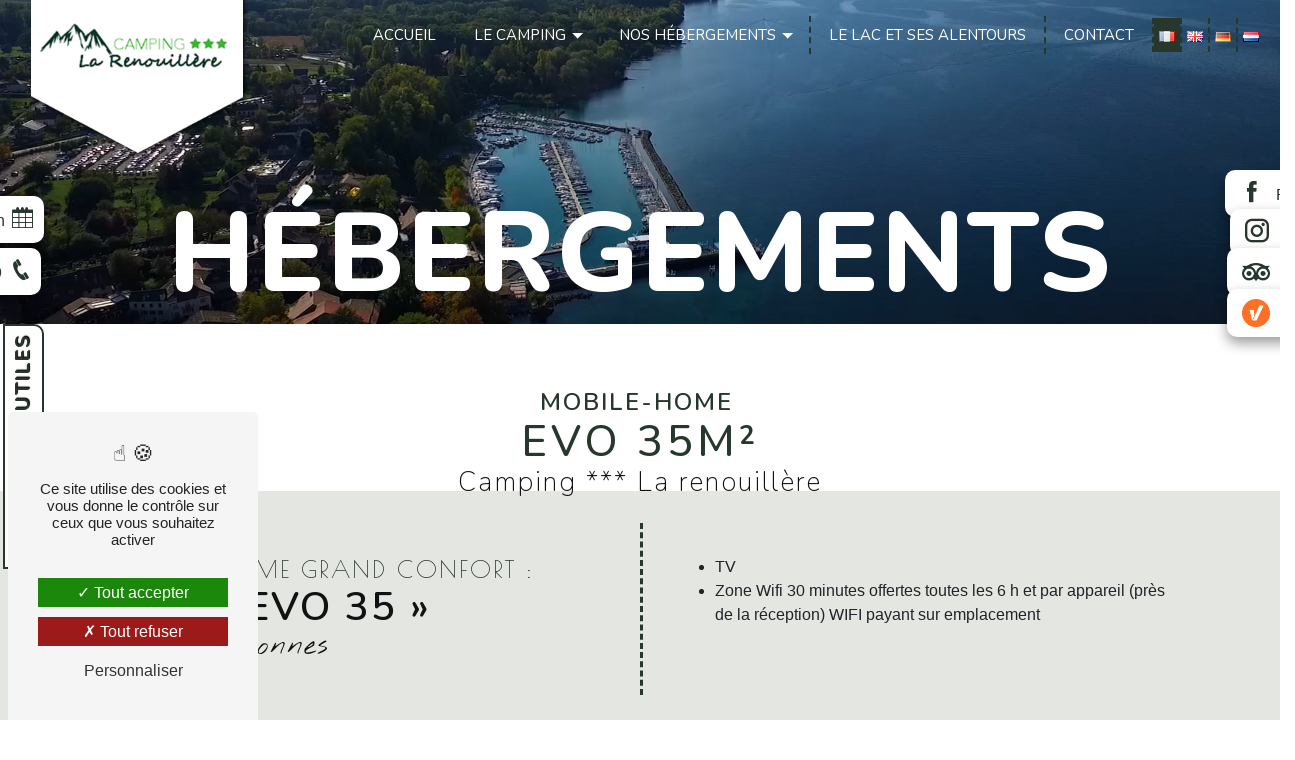

--- FILE ---
content_type: text/html; charset=UTF-8
request_url: https://camping-larenouillere.com/fr/post/locations/mobil-home-evo-35m2?locale=fr
body_size: 16502
content:
<!doctype html>
<html lang="fr">
<head>
    <meta charset="UTF-8"/>
    <meta name="viewport" content="width=device-width, initial-scale=1, shrink-to-fit=no">
    <title>Mobil-home Evo 35m2 - Camping La Renouillère</title>
    <script type="text/javascript" src="/bundles/tarteaucitron/tarteaucitron_services.js"></script>
<script type="text/javascript" src="/bundles/tarteaucitron/tarteaucitron.js"></script>
<script type="text/javascript"
        id="init_tac"
        data-iconposition="BottomLeft"
        data-bodyposition="bottom"
        data-iconsrc="/bundles/tarteaucitron/logo-cookies.svg"
        data-iconsrcdisplay="false"
        src="/bundles/tarteaucitron/inittarteaucitron.js">
</script>
                <link rel="preconnect" href="https://fonts.googleapis.com">
<link rel="preconnect" href="https://fonts.gstatic.com" crossorigin>
<link href="https://fonts.googleapis.com/css2?family=Nothing+You+Could+Do&display=swap" rel="stylesheet">
            <link rel="preconnect" href="https://fonts.googleapis.com">
<link rel="preconnect" href="https://fonts.gstatic.com" crossorigin>
<link href="https://fonts.googleapis.com/css2?family=Nunito:wght@200;300;400;500;600;700;800;900;1000&display=swap" rel="stylesheet">
            <link rel="preconnect" href="https://fonts.googleapis.com">
<link rel="preconnect" href="https://fonts.gstatic.com" crossorigin>
<link href="https://fonts.googleapis.com/css2?family=Poiret+One&display=swap" rel="stylesheet">
                <link rel="stylesheet" href="/build/new.8c4a4590.css"><link href="https://fonts.googleapis.com/css2?family=Poppins:wght@100;400;900&display=swap"
                  rel="stylesheet">    <link rel="shortcut icon" type="image/png" href="/uploads/media/images/cms/medias/970a00f4f9f0824995c792eb52961f08de2e445c.png"/><meta name="keywords" content=""/>
    <meta name="description" content=""/>

    

    <style>
                .primary-color {
            color: #62b14a;
        }

        .primary-color {
            color: #62b14a;
        }

        .secondary-bg-color {
            background-color: #27372c;
        }

        .secondary-color {
            color: #27372c;
        }

        .tertiary-bg-color {
            background-color: #e4e6e1;
        }

        .tertiary-color {
            color: #e4e6e1;
        }

        .config-font {
            font-family: Poppins, sans-serif;
        }

        @import url("https://fonts.googleapis.com/css2?family=Nothing+You+Could+Do&display=swap");
@import url("https://fonts.googleapis.com/css2?family=Nunito:wght@200;300;400;500;600;700;800;900;1000&display=swap");
@import url("https://fonts.googleapis.com/css2?family=Poiret+One&display=swap");
@font-face {
  font-family: Poppins, sans-serif;
  font-style: normal;
  font-weight: 400;
  src: local("sans serif"), local("sans-serif"), local(Poppins);
  font-display: swap;
}
.post .top-menu .affix {
  background-color: #27372c;
}
.top-menu li a {
  color: #62b14a;
}
/******TITLES******/
h1 {
  color: #27372c;
  font-family: Poppins, sans-serif;
  letter-spacing: 4px;
}
h2 {
  color: #121212;
  font-family: Poppins, sans-serif;
  letter-spacing: 2px;
}
h2 strong {
  color: #27372c;
}
h3 {
  color: #27372c;
  font-size: 1.5em;
  font-family: Poppins, sans-serif;
  letter-spacing: 2px;
}
h4 {
  color: #121212;
  font-family: Poppins, sans-serif;
  letter-spacing: 2px;
}
h5 {
  color: #121212;
  font-family: Poppins, sans-serif;
  letter-spacing: 2px;
}
h6 {
  color: #121212;
  font-family: Poppins, sans-serif;
  letter-spacing: 2px;
}
p {
  letter-spacing: 0.02em;
  line-height: 1.4;
}
a {
  color: #27372c;
}
a:hover, a:focus {
  text-decoration: none;
  transition: 0.3s;
}
/******SCROLL******/
.scrollTop {
  background-color: #27372c;
  color: #fff;
}
.scrollTop:hover {
  background-color: #27372c;
  opacity: 0.8;
  color: #fff;
}
/******SCROLLBAR******/
::-webkit-scrollbar {
  width: 6px;
  background: transparent;
}
::-webkit-scrollbar-thumb {
  background: #27372c;
  border-radius: 15px;
}
/******BUTTONS******/
.btn {
  background: #27372c;
}
.btn i {
  background-color: #27372c;
}
.btn:hover {
  color: #fff;
}
.btn:after {
  background: rgba(60, 60, 60, 0.1);
}
/******Filtre recherche******/
.ui-menu-item {
  border-bottom-left-radius: 5px;
  border-bottom-right-radius: 5px;
}
.ui-menu-item .ui-state-active {
  background-color: #ced4da2b !important;
  border: 1px solid #ced4da !important;
  color: #2b2b2b !important;
}
/******ERROR-PAGE******/
.error-content .btn-error {
  border: 1px solid #27372c;
  background-color: #27372c;
  color: #fff;
  transition: all 0.3s;
}
/******TOP-MENU******/
.top-menu .affix-top {
  background-color: transparent;
}
.top-menu .affix-top li a {
  font-family: Poppins, sans-serif;
  transition: 0.3s;
  text-align: center;
  color: #fff;
}
.top-menu .affix-top li a:hover {
  opacity: 0.5;
}
.top-menu .affix {
  background-color: #fff;
}
.top-menu .affix li a {
  font-family: Poppins, sans-serif;
  transition: 0.3s;
}
.top-menu .affix li a:hover {
  opacity: 0.5;
}
.top-menu .navbar-brand {
  font-family: Poppins, sans-serif;
}
.top-menu .active > a:first-child {
  border-radius: 5px;
  background-color: #27372c !important;
  color: #fff;
}
.top-menu .dropdown-menu li {
  padding: 8px 15px;
}
.top-menu .dropdown-menu li a {
  width: 100%;
  color: #27372c;
}
.top-menu .dropdown-menu li:first-child {
  border-top: 1px solid #27372c;
}
.top-menu .dropdown-menu .active a {
  color: #fff;
}
.top-menu .navbar-blog-pages {
  background: #62b14a;
}
.top-menu .nav-item:nth-child(1) {
  order: 2;
}
.top-menu .nav-item:nth-child(1) a {
  padding: 5px !important;
}
.top-menu .nav-item:nth-child(2) {
  order: 1;
}
.top-menu .nav-item:nth-child(2) a {
  padding: 5px !important;
}
.top-menu .nav-item:nth-child(3) {
  order: 3;
}
.top-menu .nav-item:nth-child(3) a {
  padding: 5px !important;
}
.top-menu .nav-item:nth-child(4) {
  order: 4;
}
.top-menu .nav-item:nth-child(4) a {
  padding: 5px !important;
}
@media (min-width: 992px) and (max-width: 1200px) {
  .top-menu .affix-top {
    background-color: transparent;
  }
  .top-menu .affix-top li a {
    color: #27372c;
  }
  .top-menu .affix-top .active > a:first-child {
    border-radius: 5px;
    background-color: #27372c !important;
    color: #fff;
  }
  .top-menu .affix {
    background-color: #fff;
  }
  .top-menu .affix li {
    color: #27372c;
  }
  .top-menu .affix .active > a:first-child {
    border-radius: 5px;
    background-color: #27372c !important;
    color: #fff;
  }
  .top-menu .btn-call-to-action {
    color: #fff !important;
  }
}
@media (max-width: 992px) {
  .top-menu .affix .navbar-toggler, .top-menu .affix-top .navbar-toggler {
    background-color: #27372c;
  }
  .top-menu .affix .navbar-nav li .nav-link, .top-menu .affix .navbar-nav li a, .top-menu .affix-top .navbar-nav li .nav-link, .top-menu .affix-top .navbar-nav li a {
    color: #27372c;
  }
  .top-menu .affix .navbar-nav .dropdown-menu, .top-menu .affix-top .navbar-nav .dropdown-menu {
    background-color: rgba(39, 55, 44, 0.1);
  }
  .top-menu .affix .navbar-nav .navbar-toggler, .top-menu .affix-top .navbar-nav .navbar-toggler {
    background-color: #27372c;
  }
  .top-menu .affix .navbar-nav .active a, .top-menu .affix-top .navbar-nav .active a {
    border-radius: 5px;
    background-color: #27372c;
    color: #fff;
  }
  .top-menu .affix .social-network a, .top-menu .affix-top .social-network a {
    color: #27372c;
  }
  .top-menu .affix .btn-call-to-action, .top-menu .affix-top .btn-call-to-action {
    color: #fff;
  }
  .top-menu .navbar-toggler {
    background-color: #27372c;
  }
}
/******LEFT-MENU******/
#sidebar {
  background-color: #fff;
}
.sidebar .sidebar-header strong {
  color: #757575;
  font-family: Poppins, sans-serif;
  letter-spacing: 4px;
  font-size: 1.5em;
}
.sidebar li a {
  font-family: Poppins, sans-serif;
  letter-spacing: 1px;
  font-size: 17px;
  color: #787878;
  transition: all 0.3s;
}
.sidebar li ul li a {
  font-size: 15px;
}
.sidebar li .dropdown-toggle {
  color: #27372c !important;
}
.sidebar li .nav-link:hover {
  color: #27372c;
  padding-left: 25px;
}
.sidebar .active a:first-child {
  color: #27372c;
}
.sidebar .social-network ul:before {
  background-color: #27372c;
}
.sidebar .social-network ul li a {
  background-color: #27372c;
  color: #fff;
}
.hamburger.is-open .hamb-top, .hamburger.is-open .hamb-middle, .hamburger.is-open .hamb-bottom, .hamburger.is-closed .hamb-top, .hamburger.is-closed .hamb-middle, .hamburger.is-closed .hamb-bottom {
  background: #27372c;
}
/******SLIDER******/
.slider-content h3 {
  color: #fff;
}
.slider-content img {
  max-width: 300px;
  height: auto;
}
.slider-content p {
  color: #fff;
}
.slider-content .line-slider-content .line, .slider-content .line-slider-content .line2, .slider-content .line-slider-content .line3, .slider-content .line-slider-content .line4 {
  background: #ffffff;
}
.slider-content .carousel-indicators .active {
  background-color: #62b14a;
}
.slider-content .btn-slider-call-to-action {
  color: #fff;
}
.slider-content .btn-slider-call-to-action:after {
  background-color: #27372c;
}
.slider-content .btn-slider-call-to-action:hover i {
  background-color: #fff;
  color: #27372c;
}
.slider-content .background-pattern {
  opacity: 0.2;
}
.slider-content .background-opacity-slider {
  background-color: #000;
  opacity: 0.4;
}
/****TWO-COLUMNS****/
/****TWO COLUMNS PRESENTATION****/
.two-columns-presentation-content .bloc-left h3 {
  color: #27372c;
}
.two-columns-presentation-content .bloc-left h1, .two-columns-presentation-content .bloc-left h2, .two-columns-presentation-content .bloc-left p, .two-columns-presentation-content .bloc-left span {
  color: #fff;
}
.two-columns-presentation-content .bloc-left .opacity-left {
  background-color: #62b14a;
}
.two-columns-presentation-content .bloc-left .logo-content img {
  max-width: 300px;
  height: auto;
}
.two-columns-presentation-content .bloc-right h1, .two-columns-presentation-content .bloc-right h2, .two-columns-presentation-content .bloc-right h3, .two-columns-presentation-content .bloc-right p, .two-columns-presentation-content .bloc-right span {
  color: #111;
}
.two-columns-presentation-content .bloc-right .opacity-right {
  background-color: #27372c;
}
.two-columns-presentation-content .bloc-right .logo-content img {
  max-width: 300px;
  height: auto;
}
.two-columns-presentation-content .typewrite {
  color: #525252;
  font-family: Poppins, sans-serif;
  font-size: 2em;
}
/****THREE-COLUMNS-TEXTES**********/
.three-columns-text-content {
  background-color: rgba(39, 55, 44, 0.2);
}
/****TWO-COLUMNS-SLIDER****/
.two-columns-slider-content .text-content .bloc-left {
  background-color: #fff;
  -webkit-box-shadow: 10px 10px 29px -23px black;
  -moz-box-shadow: 10px 10px 29px -23px black;
  box-shadow: 10px 10px 29px -23px black;
}
.two-columns-slider-content .text-content .bloc-right {
  background-color: #fff;
  -webkit-box-shadow: -10px 10px 29px -23px black;
  -moz-box-shadow: -10px 10px 29px -23px black;
  box-shadow: -10px 10px 29px -23px black;
}
.two-columns-slider-content .carousel-caption span {
  color: #fff;
  font-family: Poppins, sans-serif;
  font-style: italic;
  letter-spacing: 2px;
}
.two-columns-slider-content .carousel-indicators .active {
  background-color: #27372c;
}
/****VIDEO-PRESENTATION*****/
.video-container .opacity-video {
  background-color: #000;
  opacity: 0.1;
}
.video-container .text-content h3 {
  color: #fff;
}
.video-container .text-content img {
  max-width: 300px;
  height: auto;
}
.video-container .text-content h2, .video-container .text-content p {
  color: #fff;
}
.video-container .text-content .btn-video-call-to-action {
  color: #fff;
}
.video-container .text-content .btn-video-call-to-action:after {
  background-color: #27372c;
}
.video-container .text-content .btn-video-call-to-action:hover i {
  background-color: #fff;
  color: #27372c;
}
/******BANNER*********/
.banner-content h1, .banner-content h2, .banner-content h3, .banner-content h4, .banner-content h5, .banner-content h6, .banner-content p {
  color: white;
}
.banner-content h3 {
  width: auto;
  background: transparent;
}
/******BANNER-VIDEO*********/
.banner-video-content .opacity-banner {
  opacity: 0.1;
  background-color: #000;
}
/******FORM-CONTACT*********/
.form-contact-content h4 {
  font-size: 2.5em;
  color: #27372c;
}
.form-contact-content .btn-contact-form:hover:before {
  background-color: #27372c;
}
.form-contact-content .form-control:focus {
  border-color: #27372c;
  box-shadow: 0 0 0 0.2em rgba(39, 55, 44, 0.35);
}
.form-contact-content .sending-message i {
  color: #27372c;
}
/******FORM-GUEST-BOOK*********/
.form-guest-book-content h4 {
  font-size: 2.5em;
  color: #27372c;
}
.form-guest-book-content .btn-guest-book-form:hover:before {
  background-color: #27372c;
}
.form-guest-book-content .form-control:focus {
  border-color: #27372c;
  box-shadow: 0 0 0 0.2em rgba(246, 224, 176, 0.35);
}
.form-guest-book-content .sending-message i {
  color: #27372c;
}
/******FORM-CUSTOM*********/
.chosen-container .highlighted {
  background-color: #27372c;
}
/******ACTIVITY*********/
.activity-content .activity-template-1 .btn-content a {
  font-family: Poppins, sans-serif;
  background-color: #27372c;
  color: #fff;
}
.activity-content .activity-template-1 .btn-content a:hover {
  background-color: #fff;
  color: #27372c;
  border: 1px solid #27372c;
}
.activity-content .activity-template-2 .btn-activity-type-2 {
  background-color: rgba(39, 55, 44, 0.8);
}
.activity-content .activity-template-3 {
  color: #fff;
}
.activity-content .activity-template-3 h3 {
  width: auto;
  background: transparent;
  color: #fff;
}
.activity-content .activity-template-3 h3:first-letter {
  font-size: 1.5em;
}
.activity-content .activity-template-4 .card-slider .slick-next:hover {
  border-color: #27372c;
  box-shadow: 0.5vmin -0.5vmin 0 #000000;
}
.activity-content .activity-template-4 .card-slider .slick-prev:hover {
  border-color: #27372c;
  box-shadow: 0.5vmin -0.5vmin 0 #000000;
}
.activity-content .activity-template-4 .card-slider .slick-dots .slick-active button:before {
  color: #27372c;
}
/******PARTNERS*********/
.partners-content .owl-prev, .partners-content .owl-next {
  background-color: #27372c !important;
  color: #fff;
}
.partners-content p {
  font-family: Poppins, sans-serif;
}
/******GUEST-BOOK*********/
.guest-book-content .item .avatar {
  background-color: #27372c;
  color: #fff;
}
.guest-book-content strong {
  font-family: Poppins, sans-serif;
  color: #27372c;
}
.guest-book-content p {
  font-family: Poppins, sans-serif;
}
/******INFORMATIONS*********/
.informations-content {
  background-color: #27372c;
}
.informations-content p, .informations-content strong {
  font-family: Poppins, sans-serif;
}
.informations-content i {
  color: #000;
}
.informations-content p, .informations-content a {
  letter-spacing: 0;
  font-weight: 600;
}
/******FOOTER*********/
.footer-content {
  background-color: #121212;
  color: #fff;
}
.footer-content .btn-seo {
  font-family: Poppins, sans-serif;
}
.footer-content a {
  color: #fff;
}
.text-bloc-content {
  padding: 2em 5%;
}
/******SEO-PAGE*********/
.seo-page .information-seo-item-icon i {
  color: #27372c;
}
.seo-page .form-control:focus {
  border-color: #27372c;
  box-shadow: 0 0 0 0.2em rgba(39, 55, 44, 0.35);
}
.seo-page .form-title {
  font-family: Poppins;
}
.seo-page .sending-message i {
  color: #27372c;
}
/******ARTICLES***********/
.articles-list-content .item-category {
  font-family: Poppins, sans-serif;
  color: #fff;
  background-color: #27372c;
}
.articles-list-content .not-found-content p {
  font-family: Poppins, sans-serif;
}
.articles-list-content .btn-article {
  background-color: #27372c;
  color: #fff;
  border: none;
}
.articles-list-content .pagination .active .page-link {
  background-color: #27372c;
  border-color: #27372c;
}
/******ARTICLES-PAGES*******/
.post-container h2 {
  font-family: "Nunito";
}
.post-container .post-content h3 {
  font-family: "Nunito";
  font-weight: 600;
}
.post-container .post-content h1 {
  font-family: "Nunito";
}
.post-container .post-content h4 {
  font-family: "Nunito";
  font-weight: 200;
  margin-bottom: -0.7%;
}
.post-container .post-infos-container {
  background-color: #e4e6e1;
}
.post-container .post-infos-container .title-type {
  font-family: "Poiret One";
  font-weight: 200;
}
.post-container .post-infos-container .title-model {
  font-weight: 600;
}
.post-container .post-infos-container .span-number-person {
  font-family: "Nothing You Could Do";
  font-weight: 200;
}
.post-container .post-tag-container {
  background-color: #27372c;
}
.post-container .post-tag-container .post-tag {
  padding: 10px;
}
.post-container .post-tag-container .post-tag .post-tag-word {
  padding: 10px 25px;
  border-radius: 20px;
  background-color: #e4e6e1;
  text-align: center;
}
.post-container .post-tag-container .post-tag .post-tag-button {
  width: 100%;
}
.post-container .post-tag-container .post-tag .post-tag-button:hover {
  background-color: #62b14a;
  color: #e4e6e1;
}
.post-container .post-tag-container .post-tag-link {
  display: inherit;
}
.post-container .post-collapse .accordion {
  background-color: #27372c;
}
.slider-nav .slick-current img {
  border: 3px solid #27372c;
  opacity: 0.8;
}
/******SERVICES***********/
.services-list-content .item-content .item .category {
  font-family: Poppins, sans-serif;
  color: #27372c;
}
.services-list-content .item-content .item .link {
  font-family: Poppins, sans-serif;
  letter-spacing: 5px;
}
/******SERVICE-PAGES*******/
.service-page-content .category-service-page {
  font-family: Poppins, sans-serif;
  color: #fff;
  background-color: #27372c;
}
/******PRODUCTS***********/
.products-list-content .item-content .item .category {
  font-family: Poppins, sans-serif;
  color: #27372c;
}
.products-list-content .item-content .item .link {
  font-family: Poppins, sans-serif;
  letter-spacing: 5px;
}
/******PRODUCT-PAGES*******/
.product-page-content .category-product-page {
  font-family: Poppins, sans-serif;
  color: #fff;
  background-color: #27372c;
}
/******DOCUMENT*********/
.document-content .background-pattern {
  background-color: #27372c;
}
.document-content .title-content strong {
  font-family: Poppins, sans-serif;
}
/******ITEMS******/
.items-content {
  background-color: #27372c;
}
.items-content h3 {
  color: #fff;
}
/****** AFTER / BEFORE ***********/
.after-before-content h1, .after-before-content h2, .after-before-content h3, .after-before-content h4 {
  font-family: Poppins, sans-serif;
  color: #27372c;
}
/******COLLAPSE******/
.collapse-container .btn-collapse {
  color: #121212;
}
.collapse-container .icofont-container {
  background-color: #27372c;
}
/******SCHEDULE******/
.schedule-content {
  background-color: #27372c;
}
.schedule-content h3 {
  width: auto;
  background: transparent;
}
.schedule-content .schedule-content-items:nth-child(2n+1) {
  background: rgba(255, 255, 255, 0.8);
}
.schedule-content .schedule-content-items-active {
  background-color: rgba(0, 0, 0, 0.7);
  color: #fff;
}
/******IMAGE-FULL-WITH******/
.image-full-width-text-content h2, .image-full-width-text-content p {
  color: #fff;
}
/******NEWSLETTER******/
.newsletter-content h3 {
  width: auto;
  background: transparent;
}
.newsletter-content a {
  color: #62b14a;
}
.newsletter-content .opacity-newsletter {
  background-color: rgba(39, 55, 44, 0.8);
}
/******Tarte au citron MODULE******/
#tarteaucitronIcon img {
  width: 50px;
}
/****** Gallery type 4 *****/
.gallery-type-4::-webkit-scrollbar-thumb {
  background: #27372c;
}
/****** CUSTOM MODULE ******/
.navbar .navbar-brand img {
  height: 200px;
  margin-top: 24%;
}
.video-container .opacity-video {
  opacity: 0.5;
}
.video-container h1 {
  font-family: "Nothing You Could Do";
}
.video-container h2 {
  font-family: "Nunito";
  font-weight: 200;
}
.label {
  position: absolute;
  top: 67%;
  right: 0;
}
.label img {
  width: 230px;
}
.custom-contact {
  background-color: #27372c;
  padding: 0;
  z-index: 2;
  overflow: inherit;
  position: absolute;
  top: 83%;
  width: 100%;
}
.custom-contact:before {
  content: "";
  position: absolute;
  left: 206px;
  top: 0px;
  background-color: #27372c;
  height: 115px;
  width: 155px;
  transform: rotate(45deg);
}
.custom-contact h3 {
  color: white;
  font-family: "Poiret One";
}
.custom-contact a, .custom-contact p {
  color: white;
  font-family: "Nunito";
  font-weight: 200;
}
.custom-contact a:hover {
  color: #62b14a;
}
.custom-contact a:hover:after {
  background-color: transparent;
}
.custom-contact .text-content:nth-child(1) {
  padding: 0.5%;
}
.custom-contact .text-content:nth-child(1) .ombre {
  width: 98%;
  height: 98%;
  box-shadow: -5px 1px 41px black;
  display: flex;
  align-items: center;
  justify-content: center;
}
.custom-contact .text-content:nth-child(2), .custom-contact .text-content:nth-child(3) {
  display: flex;
  align-items: center;
  justify-content: center;
  padding: 3%;
}
.custom-contact .text-content:nth-child(2) .btn .btn-content, .custom-contact .text-content:nth-child(3) .btn .btn-content {
  padding: 0;
}
.custom-contact .text-content:nth-child(2) .btn-content {
  padding: 0 !important;
}
.custom-contact .text-content:nth-child(2) .btn-content .btn {
  /* padding-top: 0; */
}
.two-column-custom {
  /*background: url(/uploads/media/images/cms/medias/thumb_/cms/medias/64183ee5b7cc4_images_large.jpeg);    background-size: contain;    background-repeat: no-repeat;*/
}
.two-column-custom .img-content-fullsize {
  /*background-color: #27372c;*/
}
.two-column-custom .img-content-fullsize a {
  justify-content: start;
}
.two-column-custom .img-content-fullsize a img {
  width: 100%;
}
.two-column-custom .bloc-texte {
  background-color: transparent;
  padding: 5% 5% 5% 10%;
}
.two-column-custom h2 {
  font-family: "Nothing You Could Do";
}
.two-column-custom h3 {
  font-family: "Nunito";
  font-weight: 200;
}
.two-column-custom p {
  background-color: #ffffff99;
}
.two-column-custom h4 {
  font-family: "Poiret One";
  font-size: 1.5em;
  font-weight: 600;
  padding-bottom: 2%;
}
.two-column-custom h5 {
  font-family: "Nunito";
  font-size: 1.2em;
  background-color: #ffffff99;
}
.two-column-custom h5 strong {
  color: #62b14a;
}
.activity-content {
  background-color: #27372c;
  margin: 0;
  padding: 5% !important;
}
.activity-content .card-body {
  background-color: #000000a6;
}
.activity-content .card-body .card-container {
  width: 100%;
}
.activity-content .card-body h3 {
  font-family: "Nothing You Could Do";
  text-transform: initial;
  font-size: 2.5em;
  text-align: left !important;
}
.activity-content .card-body p {
  max-width: 100ch !important;
}
.activity-content .display-3-activities .row .card-item-2, .activity-content .display-3-activities .row .card-item-3, .activity-content .display-3-activities .row .card-item-1 {
  border: 7px solid #27372c;
}
.custom {
  padding: 10% 10% 2%;
}
.custom .item-content:nth-child(1) {
  padding: 2%;
}
.custom .item-content:nth-child(1) img {
  width: 100%;
  margin-top: -16%;
  margin-left: 9%;
}
.custom .item-content:nth-child(1) .text-content {
  margin-left: 9%;
  padding-top: 2%;
}
.custom .item-content:nth-child(1) .text-content h3 {
  font-family: "Poiret One";
}
.custom .item-content:nth-child(2) {
  padding: 0;
  text-align: center;
}
.custom .item-content:nth-child(2) p {
  margin-bottom: 0;
}
.custom .item-content:nth-child(2) img {
  width: 100%;
}
.custom .item-content:nth-child(2) h4 {
  font-size: 2.7em;
  font-family: "Nothing You Could Do";
  font-weight: 400;
}
.custom .item-content:nth-child(2) hr {
  width: 5%;
  rotate: 90deg;
  height: 2px;
  color: #61c9cb;
  background-color: #27372c;
  margin: 3% auto 3%;
}
.custom .item-content:nth-child(2) .picto {
  width: 60px;
}
.titre-2 {
  padding: 0% 5%;
}
.titre-2 h2 {
  font-family: "Nunito";
  font-size: 6em;
  margin-bottom: -2.5%;
  color: #e4e6e1;
}
/*****************************************/
/********** . HEBERGEMENT . ********************/
.custom-hebergement {
  background-color: #e4e6e1;
}
.custom-hebergement figure {
  box-shadow: -2px 3px 10px grey;
  margin-right: 2%;
  overflow: hidden;
  position: relative;
}
.custom-hebergement figure .img1 {
  width: 100%;
  height: auto;
  border: 10px solid white;
}
.custom-hebergement figure .picto {
  background-color: #27372c;
  position: absolute;
  bottom: 52px;
  right: 10px;
  display: flex;
  flex-wrap: wrap;
  width: 23%;
  padding-right: 3%;
}
.custom-hebergement figure .picto div {
  width: 50%;
  padding: 5%;
}
.custom-hebergement figure .picto img {
  width: 25px !important;
  height: auto;
  border: none;
}
.custom-hebergement figure .picto p {
  color: white;
  margin-bottom: 0;
  font-size: 1.4em;
}
.custom-hebergement figure figcaption {
  background-color: white;
  padding: 1% 1% 2% 3%;
  font-family: "Nunito";
  font-weight: 400;
  font-size: 18px;
}
/*****************************************/
/********** . ITEM . ********************/
.item-1 {
  padding: 2% 2% 0%;
  margin: 10% 5% 0%;
}
.item-1 .title-items {
  padding: 0;
  position: relative;
}
.item-1 h2 {
  position: absolute;
  top: -87px;
  left: -37px;
  font-size: 4em;
  font-family: "Nunito";
  color: #27372c;
  font-weight: 900;
}
.item-1 h4 {
  font-family: "Poiret One";
  color: white;
}
.item-2 {
  margin: 0% 5% 5%;
}
.item-2 h4 {
  font-family: "Poiret One";
  color: white;
}
.items-content .item .text {
  margin-top: 0;
}
/*****************************************/
/********** . ANNIMATION . ********************/
.titre-animation {
  padding: 5% 5% 2%;
}
.titre-animation .animation-content {
  display: flex;
  justify-content: end;
}
.titre-animation h3 {
  width: 50%;
  font-family: "Poiret One";
}
.animation h2 {
  font-family: "Nunito";
  font-weight: 800;
  color: #e4e6e1;
  font-size: 6em;
  margin-bottom: 2%;
}
.animation .img-content {
  display: flex;
}
.animation .img-content figure:nth-child(1) {
  rotate: 5deg;
}
.animation .img-content figure:nth-child(2) {
  rotate: -5deg;
}
.animation .img-content img {
  width: 100%;
}
.animation figure {
  box-shadow: -2px 3px 10px grey;
  width: 66%;
  margin-right: 2%;
  overflow: hidden;
  /* &:hover{            :after{                left: 100%!important;                transform: translateX(-100%);            }        }*/
}
.animation figure img {
  width: 100%;
  height: auto;
  border: 10px solid white;
}
.animation figure:after {
  background-color: #27372c9e;
  bottom: 0;
  content: "";
  left: -113%;
  transition: left 1s, transform 1s;
  position: absolute;
  right: 100%;
  top: 0;
  transition: all 0.35s;
  z-index: 1;
  width: 100%;
}
.animation figcaption {
  color: #27372c;
  font-family: "Nothing You Could Do";
  font-size: 2em;
  padding-left: 4%;
}
.animation .item-content:nth-child(2) .text-content {
  padding-top: 4%;
  padding-left: 8%;
}
.animation .item-content:nth-child(2) p, .animation .item-content:nth-child(2) ul {
  font-family: "Nunito";
  font-weight: 200;
  font-size: 1.2em;
}
figure:hover:after {
  left: 100% !important;
  transform: translateX(-100%);
}
figure:hover figcaption {
  color: #62b14a;
  z-index: 999;
  position: relative;
}
.prevoir .img-content {
  display: block;
}
.prevoir .item-content:nth-child(1) h3 {
  font-family: "Poiret One";
  text-decoration: underline;
}
.prevoir .item-content:nth-child(1) hr {
  width: 15%;
  rotate: 90deg;
  height: 1px;
  background-color: #27372c;
  margin: 7% 0 3%;
}
.prevoir .item-content:nth-child(1) h4 {
  font-family: "Nothing You Could Do";
  font-weight: 200;
  font-size: 1.2em;
  padding-top: 2%;
}
.prevoir .item-content:nth-child(1) img {
  width: 120%;
}
.prevoir .item-content:nth-child(2) p {
  padding-left: 8%;
}
.prevoir .item-content:nth-child(2) img {
  width: 100%;
}
/********************************************************************/
/********** . bLOC D2COUVERTE HAUTE SAVOIE . ********************/
.savoie {
  background: url(/uploads/media/images/cms/medias/thumb_/cms/medias/6418d1abf261e_images_large.jpeg);
  background-size: cover;
  padding: 2% 5% 5%;
  margin-top: 8%;
}
.savoie .title-content {
  position: relative;
}
.savoie .title-content h2 {
  font-family: "Nunito";
  font-weight: 900;
  color: #27372c4a;
  font-size: 6em;
  position: absolute;
  top: -128%;
}
.savoie .title-content h3 {
  font-family: "Nothing You Could Do";
  text-transform: initial;
  color: #62b14a;
  font-size: 2.5em;
  text-align: end;
}
.savoie .text-content {
  width: 78%;
  margin: auto;
  background-color: #ffffffa3;
  text-align: center;
  padding: 3%;
  margin-top: 2%;
}
.savoie .image-content {
  display: flex;
  flex-wrap: wrap;
  justify-content: center;
}
.savoie .image-content div {
  width: 26%;
  /*max-height: 190px;*/
  overflow: hidden;
  border: 4px solid #ffffff96;
  position: relative;
}
.savoie .image-content div img {
  width: 100%;
}
.savoie .image-content div p {
  position: absolute;
  bottom: 0;
  right: 4%;
  z-index: 99;
  color: white;
  font-weight: 900;
  font-size: 1.5em;
  text-shadow: 1px 1px 1px black;
}
.savoie a:hover p {
  color: #62b14a;
}
.maps {
  padding: 0%;
}
.maps iframe {
  filter: grayscale(1);
  margin-bottom: 0;
}
.maps p {
  margin-bottom: 0;
}
/*****************************************/
/********** . FACEBOOK . ********************/
.facebook {
  margin: 5% 5% 5%;
}
.facebook h2 {
  margin-bottom: -1.7%;
  font-family: "Nunito";
  font-weight: 900;
  font-size: 5em;
  color: #27372c;
}
.facebook .title-content {
  background-color: #27372c;
  padding: 2%;
}
.facebook .title-content img {
  width: 100px;
  margin-bottom: 2%;
}
.facebook .title-content h3 {
  font-family: "Nothing You Could Do";
  color: white;
  font-weight: 200;
  text-transform: initial;
  font-size: 2em;
}
.facebook .title-content p {
  color: white;
  font-family: "Poiret One";
}
.facebook .title-content p em {
  color: #62b14a;
}
.horaires {
  position: fixed;
  bottom: 10%;
  left: -282px;
  height: 420px;
  background-color: #27372c;
  color: black;
  z-index: 800;
  text-align: center;
  padding: 20px;
  transition: left 1s ease 1s;
  border: 2px solid #27372c;
  display: flex;
  align-items: center;
  color: white;
}
.horaires a {
  color: white;
}
.horaires a:hover {
  color: #62b14a;
}
.horaires h3 {
  font-size: 1.2em;
  position: absolute;
  font-family: "Nunito";
  text-shadow: 1px 1px 1px black;
  border: 2px solid #27372c;
  transform: rotate(-90deg);
  background-position: bottom right;
  background-repeat: no-repeat;
  width: 245px;
  padding: 7px;
  right: -152px;
  bottom: 179px;
  border-radius: 0;
  border-bottom-right-radius: 10px;
  border-bottom-left-radius: 10px;
  text-align: center;
  font-weight: bold;
  background: white !important;
}
.horaires b {
  font-size: 1.3em;
  font-family: Poppins, sans-serif;
  color: white;
}
.horaires:hover {
  left: 0;
  transition: left 0.5s ease;
}
/*@media (max-width: 992px) {  .horaires {  bottom: 15%;  left: -200px;  height: 177px;  padding: 14px;  font-size: 12px;}  .horaires h3{  font-size: 1em;  width: 177px;  right: -106px;  bottom: 56px;}  .horaires b {  font-size: 12px;}}*/
.btn-rs-fixed {
  position: fixed;
  z-index: 8;
  background: #fff;
  border-radius: 10px 0 0 10px;
  padding: 10px 30px 10px 15px;
  box-shadow: 0px 6px 13px rgba(0, 0, 0, 0.4);
  transition: 0.8s;
}
.btn-rs-fixed .animation-content {
  display: flex;
  align-items: center;
}
.btn-rs-fixed a {
  white-space: nowrap;
}
.btn-rs-fixed i {
  font-size: 1.5em;
  margin-right: 13%;
}
.btn-rs-fixed img {
  width: 28px;
  margin-right: 13%;
}
.btn-facebook {
  bottom: 69.8%;
  right: -85px;
}
.btn-instagram {
  bottom: 64.5%;
  right: -89px;
}
.btn-tripadvisore {
  bottom: 58.9%;
  right: -104px;
}
.btn-zoover {
  bottom: 53.2%;
  right: -70px;
}
.btn-zoover i {
  width: 16px;
}
.btn-rs-fixed:hover {
  right: 0;
  transition: 1.2s;
  z-index: 10000;
}
.btn-contact-fixed {
  position: fixed;
  z-index: 8;
  background: #fff;
  border-radius: 0 10px 10px 0;
  padding: 10px 15px 10px 20px;
  box-shadow: 0px 6px 13px rgba(0, 0, 0, 0.4);
  transition: 0.8s;
}
.btn-contact-fixed .animation-content {
  display: flex;
  align-items: center;
}
.btn-contact-fixed a {
  white-space: nowrap;
  color: #27372c;
}
.btn-contact-fixed i {
  font-size: 1.5em;
  margin-left: 5%;
}
.btn-contact-fixed:hover {
  left: 0;
  transition: 1.2s;
  z-index: 10000;
}
.btn-resa {
  bottom: 477px;
  left: -101px;
}
.btn-tel {
  bottom: 425px;
  left: -124px;
}
/******************************************** PAGES HEBERGEMENT ***************************/
.banner-video-content {
  height: 45vh;
}
.banner-video-content .opacity-banner {
  opacity: 0.5;
}
.banner-video-content .container {
  position: relative !important;
}
.banner-video-content h2 {
  color: #ffffff;
  position: absolute !important;
  top: 120px;
  font-size: 7em;
  font-family: "Nunito";
  font-weight: 800;
}
.titre-hebergement {
  padding: 5% 5% 0%;
}
.titre-hebergement h1, .titre-hebergement h2 {
  font-family: "Nunito";
}
.titre-hebergement h3 {
  font-family: "Nunito";
  font-weight: 600;
}
.titre-hebergement h4 {
  font-family: "Nunito";
  font-weight: 200;
  margin-bottom: -0.7%;
}
.titre-hebergement-custom {
  background-color: #e4e6e1;
}
.titre-hebergement-custom h3 {
  font-family: "Poiret One";
  font-weight: 200;
}
.titre-hebergement-custom h2 {
  font-family: "Nunito";
  font-weight: 600;
}
.titre-hebergement-custom h4 {
  font-family: "Nothing You Could Do";
  font-weight: 200;
}
.titre-hebergement-custom .item-content:nth-child(2) {
  border-left: 3px dashed #27372c;
}
.liste {
  background-color: #27372c;
}
.liste ul {
  display: flex;
  flex-wrap: wrap;
  justify-content: center;
}
.liste ul li {
  background-color: #e4e6e1;
  padding: 0.5% 1%;
  margin: 0% 1%;
  border-radius: 50px;
  width: 18%;
  margin-bottom: 1%;
  text-align: center;
  align-items: center;
  display: flex;
  justify-content: center;
}
.liste ul li::marker {
  color: #27372c;
}
.liste ul .bouton {
  background-color: #62b14a;
}
.liste ul .bouton:hover {
  background-color: white;
}
.liste ul .bouton:hover a {
  color: #27372c;
}
.liste ul .bouton a {
  color: white;
}
.liste li::marker {
  display: none !important;
}
.liste ul li::marker {
  color: #27372c00;
}
@media (max-width: 1200px) {
  .liste {
    padding: 5% 5% 2%;
  }
  .liste ul li {
    width: 25%;
  }
}
@media (max-width: 992px) {
  .liste ul li {
    width: 31%;
  }
}
@media (max-width: 772px) {
  .liste ul li {
    width: 48%;
  }
}
@media (max-width: 575px) {
  .liste ul li {
    width: 90%;
  }
}
.slider-content {
  margin: 5% 22%;
  border: 4px double #27372c;
}
.slider-content .carousel-fade {
  height: 62vh;
}
@media (max-width: 992px) {
  .slider-content {
    margin: 5% 10%;
  }
}
.bouton {
  position: relative;
  margin-top: -7%;
  z-index: 999;
}
.bouton .btnresa {
  text-align: center;
  width: 200px;
  display: block;
  color: white;
  background: #27372c;
  padding: 15px;
  border-radius: 50px;
  margin: auto;
  margin-top: -33px;
}
.bouton .btnresa:hover {
  border: solid 2px white;
}
.titre-service-2 {
  margin-top: 5%;
  padding-bottom: 0%;
}
.titre-service-2 h2 {
  color: #27372c;
  font-size: 5em;
  font-family: "Nunito";
  font-weight: 900;
  margin-bottom: -2%;
}
@media (max-width: 1200px) {
  .titre-service-2 h2 {
    margin-bottom: -2%;
    font-size: 4em;
  }
}
@media (max-width: 992px) {
  .titre-service-2 h2 {
    margin-bottom: -2.5%;
  }
  .seo-page .banner-content h1 {
    font-size: 2.2em !important;
  }
  .seo-page .banner-content h3 {
    font-size: 1em !important;
  }
  .liste ul {
    padding: 0;
  }
}
@media (max-width: 772px) {
  .titre-service-2 h2 {
    margin-bottom: -4%;
  }
}
@media (max-width: 575px) {
  .titre-service-2 {
    padding: 2% 5%;
  }
  .titre-service-2 h2 {
    margin-bottom: -5%;
    font-size: 2.5em;
  }
}
.collapse-container {
  background-color: #27372c;
  margin: 0% 5% 0%;
  padding: 5% 2%;
}
.collapse-container h3 {
  font-family: "Nunito";
  font-weight: 500;
}
.collapse-container .remise {
  border: 2px dashed #27372c;
  padding: 3%;
  margin-bottom: 2%;
}
.collapse-container .remise .offre {
  display: flex;
  align-items: center;
}
.collapse-container .remise .offre img {
  margin-right: 2%;
  width: 30px;
  width: 50px;
}
.collapse-container .remise .offre p {
  font-size: 2.5em;
  font-family: "Nothing You Could Do";
  margin-bottom: 0;
  margin-top: 1%;
}
.collapse-container .remise h4 {
  font-family: "Poiret One";
  font-size: 1em;
  font-weight: 800;
  padding-bottom: 1%;
}
.collapse-container .remise h3 {
  font-family: "Nunito";
  font-weight: 600;
}
.collapse-container .remise .btn-content {
  justify-content: end;
}
/*****************************************/
/********** . RESPONSIVE . **************/
@media (max-width: 1200px) {
  .banner-video-content {
    margin-top: 0px;
  }
  .banner-video-content h2 {
    top: 145px;
    font-size: 6em;
  }
}
@media (max-width: 992px) {
  .banner-video-content h2 {
    top: 160px;
    font-size: 5em;
  }
}
@media (max-width: 772px) {
  .banner-video-content h2 {
    top: 174px;
    font-size: 4em;
  }
}
@media (max-width: 711px) {
  .banner-video-content video {
    height: 100vh;
    width: auto;
  }
  .banner-video-content h2 {
    font-size: 3em;
    top: 188px;
  }
}
@media (max-width: 575px) {
  .banner-video-content h2 {
    font-size: 2em;
    top: 167px;
  }
}
/***************************************************/
/************* PAGE SERVICES *********************/
/***** . BANNIERE . **********/
/*****************************/
.banner-content {
  height: 80vh;
}
.banner-content .opacity-banner {
  background: linear-gradient(360deg, #000, transparent);
  opacity: 1;
}
.banner-content h2 {
  font-family: "Nunito";
  font-weight: 300;
  color: #62b14a;
  text-shadow: 1px 1px 1px black;
  line-height: 40px;
  margin-bottom: 2%;
  margin-top: -10%;
}
.banner-content h2 strong {
  font-family: "Nothing You Could Do";
  color: white;
}
.banner-content h1 {
  font-family: "Nunito";
  font-weight: 800;
  text-shadow: 1px 1px 1px black;
}
.custom-contact-service {
  top: 62%;
}
.citation .text-content {
  background-color: #28372cc7;
}
.citation h3 {
  color: white;
  font-family: "Poiret One";
  text-transform: initial;
  text-shadow: 1px 1px 1px black;
}
.citation h3 strong {
  font-family: "Nothing You Could Do";
  color: #62b14a;
  text-transform: initial;
  font-weight: 400;
}
.custom-service {
  background-color: #e4e6e1;
}
.custom-service .btn {
  margin-left: 8%;
}
/************. GALERIE . **************/
/**********************************/
.gallery-content {
  margin: 8% 5% 5%;
  padding: 2%;
  background-color: #27372c;
}
.gallery-content .title-content {
  padding: 0;
  margin: 0;
  position: relative;
}
.gallery-content .title-content h2 {
  position: absolute;
  top: -87px;
  left: -2.9%;
  font-size: 4em;
  font-family: "Nunito";
  font-weight: 900;
  color: #27372c;
}
/*::-webkit-scrollbar {    width: 6px;    background: #27372c;}*/
.gallery-type-4::-webkit-scrollbar-thumb {
  background: #e4e6e1;
}
/*.gallery-type-4::-webkit-scrollbar {    height: 10px;    background: #e4e6e1;}*/
.contact .text-content {
  background-color: #28372cbd;
}
.contact h3 {
  text-transform: initial;
  color: white;
  font-family: "Poiret One";
  text-shadow: 1px 1px 1px black;
}
.contact h3 strong {
  color: #62b14a;
  font-family: "Nothing You Could Do";
}
.contact h2 {
  font-family: "Nunito";
  font-weight: 600;
}
.titre-3 {
  padding: 5% 5% 0%;
}
.titre-3 h2 {
  font-family: "Nunito";
  font-weight: 900;
  color: #27372c;
  margin-bottom: -1%;
}
.custom-services {
  margin: 0% 5% 5%;
  background-color: #27372c;
}
.custom-services p {
  color: white;
  font-family: "Poiret One";
  font-size: 1.2em;
}
.custom-services .item-content:nth-child(2) {
  border-left: 2px dashed #62b14a;
  display: flex;
  align-items: center;
}
.activites {
  padding: 5%;
}
.citation2 .text-content {
  background-color: #27372c;
}
.alentours {
  background-color: #27372c;
  margin: 0% 5%;
}
.alentours p {
  color: white;
}
.photo-alentours {
  justify-content: center;
  margin-bottom: 5%;
}
.photo-alentours .img-content:nth-child(1) {
  width: 100%;
  justify-content: end;
}
.photo-alentours .item-content:nth-child(2) .img-content {
  width: 100%;
  justify-content: center;
}
.photo-alentours .item-content:nth-child(2) figure {
  rotate: 349deg;
}
.photo-alentours .item-content:nth-child(3) .img-content {
  width: 100%;
  justify-content: start;
}
/***********************************************/
/***** . PAGE CONTACT . ***********/
/****** INFORMATION CONTACT ******/
/**************************************/
.informations-content {
  background-color: #e4e6e1;
}
.informations-content .item-content .item .icon-content i {
  color: #27372c;
  opacity: 1;
}
.informations-content .item-content .item .informations strong {
  color: #27372c;
  font-family: "Nothing You Could Do";
  font-size: 2.6em;
  letter-spacing: 0;
}
.informations-content .item-content .item .informations p, .informations-content .item-content .item .informations a {
  color: #62b14a;
  font-family: "Poiret One";
}
/********. FORMULAIRE DE CONTACT . *****/
/**************************************/
.form-contact-content {
  padding: 5%;
}
.form-contact-content .form-title {
  display: none;
}
.form-contact-content h2 {
  color: #27372c;
  font-family: "Nunito";
  font-weight: 900;
  text-shadow: 1px 1px 1px black;
  margin-top: -4%;
}
.form-contact-content .form-control {
  border: none;
  border-bottom: 3px solid #27372c;
  box-shadow: 3px 3px 3px #afb1a3;
  border-radius: 0px;
  color: #62b14a;
  font-family: "Nothing You Could Do";
}
.form-contact-content .btn-contact-form {
  background-color: #62b14a;
  color: white;
}
html {
  overflow-x: hidden;
}
/*************************************/
/********** . BUTTONS . *************/
.btn {
  background: #27372c;
  border-radius: 0;
  color: white;
  font-family: "Nunito";
  font-weight: 800;
}
.btn i {
  background-color: #27372c;
}
.btn:hover {
  color: #fff;
  border-radius: 0;
  color: #62b14a;
}
.btn:after {
  background: #e4e6e1;
  border-radius: 0;
}
/*************************************/
/****** . PAGE SEO . ****************/
.seo-page .banner-content {
  /*.opacity-banner{            background-color: black;            opacity: 0.5;        }*/
}
.seo-page .banner-content h1 {
  font-size: 3.2em;
}
.seo-page .banner-content h1, .seo-page .banner-content h3 {
  text-align: center;
}
.bcOIJd {
  background-color: rgba(255, 255, 255, 0.59) !important;
}
.google {
  padding: 2% 5% 3%;
}
.cutpdg {
  color: white;
}
.cutpdg:hover {
  border: 2px solid #62b14a;
}
/*********************************/
/********* MENU  *****************/
.top-menu .nav-link {
  font-family: "Nunito";
  text-transform: uppercase;
  font-size: 15px;
}
.top-menu .nav-link:hover {
  color: #62b14a;
  text-shadow: 1px 1px 1px black;
  font-weight: 800;
  opacity: 1 !important;
}
.top-menu .affix-top li a, .top-menu .affix li a {
  font-family: "Nunito";
}
.navbar-expand-lg .navbar-collapse {
  height: 70px;
}
.top-menu li {
  border-left: 2px dashed #27372c;
}
.top-menu li:nth-child(2), .top-menu li:nth-child(3) {
  padding-right: 25px;
}
.top-menu .dropdown-top-menu-bar .dropdown-toggle {
  right: 16px;
  top: 17px;
}
.top-menu .dropdown-menu {
  width: 100%;
}
.top-menu .active > a:first-child {
  border-radius: 0px;
}
.top-menu .affix {
  box-shadow: 0px 4px 4px #000000a3;
}
.footer-content {
  background-color: #27372c;
}
html {
  overflow-x: hidden;
}
/*****************************************/
/********** . RESPONSIVE . **************/
@media (max-width: 1200px) {
  /******************* titre *************/
  .top-menu .affix-top li a {
    color: #ffffff;
    font-size: 15px;
  }
  .top-menu .affix li a {
    font-size: 15px;
  }
  .top-menu .affix-top .active > a:first-child {
    border-radius: 0px !important;
  }
  .navbar-top .navbar-brand img {
    height: auto;
    max-width: 179px;
  }
  .custom-contact {
    top: 85%;
  }
  .titre-2 h2 {
    font-size: 5em !important;
  }
  .custom-hebergement figure .picto {
    bottom: 47px;
  }
  .custom-contact-service {
    top: 64%;
  }
  .item-1 h2 {
    top: -81px;
    left: -28px;
  }
  .animation h2 {
    font-size: 4em;
  }
  .savoie .title-content h2 {
    font-size: 4em;
    top: -85%;
  }
  .facebook h2 {
    margin-bottom: -2.5%;
  }
  .gallery-content .title-content h2 {
    top: -80px;
  }
}
@media (max-width: 992px) {
  /**************** MENU **************/
  /*************** VIDEO ****************/
  /*************** titre ****************/
  #content {
    margin-top: 0px;
  }
  .navbar .navbar-brand img {
    margin-top: -29%;
  }
  .navbar {
    height: inherit;
  }
  .navbar-expand-lg .navbar-collapse {
    height: auto;
  }
  .top-menu .navbar .navbar-collapse {
    margin-top: -68px;
    z-index: -1;
  }
  .top-menu .affix-top .navbar-toggler {
    margin-top: -9%;
  }
  .top-menu .affix .navbar-nav li a:hover, .top-menu .affix-top .navbar-nav li a:hover {
    color: #62b14a;
  }
  .top-menu .affix {
    height: 70px;
  }
  .top-menu .affix .navbar-toggler {
    margin-top: -10%;
  }
  .top-menu .affix .navbar-expand-lg .navbar-collapse {
    height: 32vh !important;
  }
  .custom-contact {
    top: 88%;
  }
  .custom-contact .text-content:nth-child(1) .ombre {
    padding: 2%;
  }
  .video-container .container {
    margin-top: -34%;
  }
  .video-container .text-content h2 {
    font-size: 1.5em !important;
  }
  .video-container .text-content h1 {
    font-size: 3.2em !important;
  }
  .two-column-custom .bloc-texte {
    padding: 5% 10% 5% 10%;
  }
  .titre-2 h2 {
    font-size: 4em !important;
  }
  .custom-hebergement figure .picto {
    bottom: 61px;
  }
  .item-1 {
    padding: 5% 2% 0%;
  }
  .item-2 {
    padding: 0% 2% 5%;
  }
  .items-content .item {
    padding: 2%;
  }
  .banner-content {
    height: 100vh;
  }
  .banner-content .text-content {
    margin-top: -20%;
  }
  .custom-contact-service {
    top: 59%;
  }
  .item-1 h2 {
    top: -101px;
    left: -22px;
  }
  .savoie .title-content h2 {
    font-size: 3em;
    top: -67%;
  }
  .savoie .image-content div p {
    font-size: 1em;
  }
  .facebook h2 {
    margin-bottom: -3%;
    font-size: 4em;
  }
  .gallery-content .title-content h2 {
    top: -77px;
  }
}
.mt-md-0 li {
  padding: 0 !important;
}
@media (max-width: 760px) {
  /***************** titre **************/
  .banner-content {
    margin-top: 0px;
  }
  .custom .item-content:nth-child(1) img {
    margin-top: 0%;
    margin-left: 0%;
  }
  .custom .item-content:nth-child(1) .text-content {
    margin-left: 0%;
  }
  .titre-2 h2 {
    font-size: 3em !important;
  }
  .custom-hebergement figure .picto {
    bottom: 56px;
  }
  .item-1 h2 {
    font-size: 3em;
    top: -73px;
    left: -16px;
  }
  .banner-content .text-content {
    margin-top: -25%;
  }
  .custom-contact-service {
    top: 64%;
  }
  .custom-services .item-content:nth-child(2) {
    border-top: 2px dashed #62b14a;
    border-left: 0;
  }
  .titre-hebergement-custom .item-content:nth-child(2) {
    border-top: 3px dashed #27372c;
    border-left: 0;
  }
  .photo-alentours .img-content:nth-child(1), .photo-alentours .item-content:nth-child(3) .img-content {
    justify-content: center;
  }
  .savoie .title-content h2 {
    font-size: 2.2em;
    top: -54%;
  }
  .savoie .title-content h3 {
    font-size: 2em;
  }
  .gallery-content .title-content h2 {
    top: -47px;
    font-size: 2.5em !important;
  }
}
@media (max-width: 575px) {
  /****** Bouton **********/
  /**************** video **************/
  /**************** titre *****************/
  .video-container {
    margin-top: 0px;
  }
  .custom-contact:before {
    left: 178px;
  }
  .horaires h3 {
    font-size: 1em;
    right: -150px;
  }
  .btn-contact-fixed i, .btn-rs-fixed i {
    font-size: 1.2em;
  }
  .btn-rs-fixed img {
    width: 24px;
  }
  .btn-instagram {
    top: 151px;
    bottom: inherit;
  }
  .btn-facebook {
    top: 106px;
    bottom: inherit;
  }
  .btn-tripadvisore {
    bottom: inherit;
    top: 196px;
  }
  .btn-zoover {
    bottom: inherit;
    top: 243px;
  }
  .video-container h1 {
    white-space: initial;
    font-size: 2.8em !important;
  }
  .video-container .text-content h2 {
    font-size: 1.2em !important;
  }
  .custom-contact h3 {
    font-size: 1.2em;
  }
  .two-column-custom .bloc-texte {
    padding: 5% 15% 5% 15%;
  }
  .titre-2 h2 {
    font-size: 2.2em !important;
    margin-bottom: -3%;
  }
  .custom-hebergement figure .picto {
    bottom: 49px;
  }
  .custom-hebergement figure .picto p {
    font-size: 1.2em;
  }
  .animation .img-content {
    display: block;
  }
  .animation figure {
    width: 90%;
    margin: auto;
    margin-right: 0;
  }
  .animation .item-content:nth-child(2) .text-content {
    padding-top: 10%;
  }
  .banner-content .text-content h2 {
    font-size: 1.8em;
  }
  .banner-content .text-content h1 {
    font-size: 2.2em;
  }
  .custom-contact-service {
    top: 69%;
  }
  .photo-alentours .img-content {
    width: 66% !important;
    margin: auto;
  }
  .item-1 h2 {
    font-size: 2.5em;
    top: -58px;
    left: -13px;
  }
  .titre-animation h3 {
    width: 70%;
    font-size: 1.2em;
  }
  .animation h2 {
    font-size: 2.8em;
  }
  .savoie .image-content div p {
    font-size: 12px;
  }
  .facebook h2 {
    font-size: 2.5em;
  }
  .gallery-content .title-content h2 {
    top: -29px;
    font-size: 1.5em !important;
  }
  .label img {
    width: 149px;
  }
}

            </style>

            <!-- Matomo -->
<script type="text/javascript">
  var _paq = window._paq = window._paq || [];
  /* tracker methods like "setCustomDimension" should be called before "trackPageView" */
  _paq.push(['trackPageView']);
  _paq.push(['enableLinkTracking']);
  (function() {
    var u="https://vistalid-statistiques.fr/";
    _paq.push(['setTrackerUrl', u+'matomo.php']);
    _paq.push(['setSiteId', '5547']);
    var d=document, g=d.createElement('script'), s=d.getElementsByTagName('script')[0];
    g.type='text/javascript'; g.async=true; g.src=u+'matomo.js'; s.parentNode.insertBefore(g,s);
  })();
</script>
<!-- End Matomo Code -->

    </head>
<body class="container-fluid row post-mobil-home-evo-35m2">
<div class="container-fluid">
            <div class="post">
                    <div class="top-menu">
            <nav id="navbar" class="navbar navbar-expand-lg fixed-top navbar-top affix-top">
                <a class="navbar-brand" href="/fr">
                                            <img  alt="Camping-La-Renouillère-à-Scièz-Lac-Léman(l1)"  title="Camping-La-Renouillère-à-Scièz-Lac-Léman(l1)"  src="/uploads/media/images/cms/medias/thumb_/cms/medias/641b1422a694e_images_medium.png"  width="1000"  height="920"  srcset="/uploads/media/images/cms/medias/thumb_/cms/medias/641b1422a694e_images_small.png 200w, /uploads/media/images/cms/medias/thumb_/cms/medias/641b1422a694e_images_medium.png 1000w, /uploads/media/images/cms/medias/389e26aa1a4c18283fb974bf9279d75d4094f307.png 300w"  sizes="(max-width: 1000px) 100vw, 1000px"  loading="lazy" />
                                    </a>
                <button class="navbar-toggler" type="button" data-toggle="collapse" data-target="#navbarsExampleDefault"
                        aria-controls="navbarsExampleDefault" aria-expanded="false" aria-label="Nav Bar">
                    <span class="navbar-toggler-icon"></span>
                </button>

                <div class="collapse navbar-collapse justify-content-end" id="navbarsExampleDefault">
                                                                        <ul class="navbar-nav">
                            
                <li class="first">                    <a class="nav-link" href="/fr/page/accueil">Accueil</a>
    
                            

    </li>


                                                        
                            <li class="dropdown-top-menu-bar" id="dropdown" data-toggle="collapse" aria-expanded="false">                    <a class="nav-link"  data-toggle="collapse" aria-expanded="false" class="dropdown-toggle" href="#pagesubmenule-camping">
            Le camping
            <a data-toggle="collapse" aria-expanded="false" class="dropdown-toggle"
               href="#pagesubmenule-camping"></a>
        </a>
    
                                    <ul class="dropdown-menu" id="pagesubmenule-camping">
                            
                <li class="first">                    <a class="nav-link" href="/fr/page/presentation">Présentation</a>
    
                            

    </li>


                    
                <li class="">                    <a class="nav-link" href="/fr/page/services">Services</a>
    
                            

    </li>


                    
                <li class="last">                    <a class="nav-link" href="/fr/page/activites">Activités</a>
    
                            

    </li>



    </ul>


    </li>


                                                        
                            <li class="dropdown-top-menu-bar" id="dropdown" data-toggle="collapse" aria-expanded="false">                    <a class="nav-link"  data-toggle="collapse" aria-expanded="false" class="dropdown-toggle" href="#pagesubmenunos-hebergements">
            Nos hébergements
            <a data-toggle="collapse" aria-expanded="false" class="dropdown-toggle"
               href="#pagesubmenunos-hebergements"></a>
        </a>
    
                                    <ul class="dropdown-menu" id="pagesubmenunos-hebergements">
                            
                <li class="first">                    <a class="nav-link" href="/fr/page/locations">Locations</a>
    
                            

    </li>


                    
                <li class="last">                    <a class="nav-link" href="/fr/page/emplacements">Emplacements</a>
    
                            

    </li>



    </ul>


    </li>


                    
                <li class="">                    <a class="nav-link" href="/fr/page/le-lac-et-ses-alentours">Le lac et ses alentours</a>
    
                            

    </li>


                    
                <li class="last">                    <a class="nav-link" href="/fr/page/contact">Contact</a>
    
                            

    </li>



    </ul>


                                                                <ul class="navbar-nav mt-2 mt-md-0"><li class="nav-item">
            <a href="/fr/post/locations/mobil-home-evo-35m2?_locale=en&amp;locale=fr" class="en" title="English"><img src="/bundles/sonatatranslation/img/flags/en.png"></a>
        </li><li class="nav-item active">
            <a href="/fr/post/locations/mobil-home-evo-35m2?locale=fr" class="fr" title="français"><img src="/bundles/sonatatranslation/img/flags/fr.png"></a>
        </li><li class="nav-item">
            <a href="/fr/post/locations/mobil-home-evo-35m2?_locale=de&amp;locale=fr" class="de" title="Deutsch"><img src="/bundles/sonatatranslation/img/flags/de.png"></a>
        </li><li class="nav-item">
            <a href="/fr/post/locations/mobil-home-evo-35m2?_locale=nl&amp;locale=fr" class="nl" title="Nederlands"><img src="/bundles/sonatatranslation/img/flags/nl.png"></a>
        </li></ul>
                                        <div class="social-network">
                                            </div>
                                    </div>
            </nav>
        </div>
            </div>
    <div role="main" id="content"
         class="margin-top-main container-fluid">
                <div class="container-fluid">
                        <div id="close-sidebar-content">
                    <div class="row post-container container-fluid">
                    <div class="col-12 post-videos-container">
                <video class="post-video" autoplay loop muted playsinline>
                    <source src="/uploads/media/videos/cms/medias/f530dba9538174cf49fa4f9fd0588100.mp4" type="video/mp4">
                </video>
                <h2 class="post-video-title">Hébergements</h2>
            </div>
                            <div class="col-12 post-content">
                <h3 style="text-align:center">MOBILE-HOME&nbsp;</h3>

<h1 style="text-align:center">EVO 35M&sup2;</h1>

<h4 style="text-align:center">Camping *** La renouill&egrave;re</h4>
            </div>
                            <div class="row col-12 post-infos-container">
                <div class="col-md-6 col-12 post-model">
                    <h3 class="title-type">MOBILE-HOME grand confort :</h3>
                    <h2 class="title-model">M-H « EVO 35 »</h2>
                    <h4 class="span-number-person">2 / 6 personnes</h4>
                </div>
                <div class="col-md-6 col-12 post-detail">
                    <ul>
	<li>TV</li>
	<li>Zone Wifi 30 minutes offertes toutes les 6 h et par appareil (pr&egrave;s de la r&eacute;ception) WIFI payant sur emplacement</li>
</ul>
                </div>
            </div>
                            <div class="col-12 row post-tag-container">
                                                    <div class="col-xl-2 col-lg-3 col-md-4 col-12 post-tag">
                        <div class="post-tag-word">3 chambre séparée</div>
                    </div>
                                    <div class="col-xl-2 col-lg-3 col-md-4 col-12 post-tag">
                        <div class="post-tag-word">35 m² de superficie</div>
                    </div>
                                    <div class="col-xl-2 col-lg-3 col-md-4 col-12 post-tag">
                        <div class="post-tag-word">Animaux non acceptés</div>
                    </div>
                                    <div class="col-xl-2 col-lg-3 col-md-4 col-12 post-tag">
                        <div class="post-tag-word">Chauffage</div>
                    </div>
                                    <div class="col-xl-2 col-lg-3 col-md-4 col-12 post-tag">
                        <div class="post-tag-word">Cuisine</div>
                    </div>
                                    <div class="col-xl-2 col-lg-3 col-md-4 col-12 post-tag">
                        <div class="post-tag-word">Salle de bain</div>
                    </div>
                                    <div class="col-xl-2 col-lg-3 col-md-4 col-12 post-tag">
                        <div class="post-tag-word">Terrasse</div>
                    </div>
                                    <div class="col-xl-2 col-lg-3 col-md-4 col-12 post-tag">
                        <div class="post-tag-word">TV</div>
                    </div>
                                    <div class="col-xl-2 col-lg-3 col-md-4 col-12 post-tag">
                        <div class="post-tag-word">WC</div>
                    </div>
                
                <div class="col-xl-2 col-lg-3 col-md-4 col-12 post-tag post-tag-link">
                    <a class="post-tag-button post-tag-word"
                       href="#description">Tout voir</a>
                </div>
            </div>
                            <div class="container post-slider-container">
                <div class="post-slider">
                    <a class="btn-primary btn post-btn-reservation"
                       href=https://bookingpremium.secureholiday.net/fr/4211/search/product-view/86163?filterStatus=hideFilters&amp;productType=accommodation><i class="icofont-calendar"></i>
                        Disponibilités</a>
                    <div class="slider-for">
                                                    <img  alt="Mobil-Home Evo-1"  title="Mobil-Home Evo-1"  src="/uploads/media/images/cms/medias/thumb_/cms/medias/64c555e381944_images_medium.webp"  width="1000"  height="667"  srcset="/uploads/media/images/cms/medias/thumb_/cms/medias/64c555e381944_images_picto.webp 25w, /uploads/media/images/cms/medias/thumb_/cms/medias/64c555e381944_images_small.webp 200w, /uploads/media/images/cms/medias/thumb_/cms/medias/64c555e381944_images_medium.webp 1000w, /uploads/media/images/cms/medias/thumb_/cms/medias/64c555e381944_images_large.webp 2300w, /uploads/media/images/cms/medias/eda60bec98c6e26b188eb7a9456f585ba4ddb8c6.webp 300w"  sizes="(max-width: 1000px) 100vw, 1000px"  loading="lazy" />
                                                    <img  alt="Mobil-Home Evo -2"  title="Mobil-Home Evo -2"  src="/uploads/media/images/cms/medias/thumb_/cms/medias/64c555f178980_images_medium.webp"  width="1000"  height="690"  srcset="/uploads/media/images/cms/medias/thumb_/cms/medias/64c555f178980_images_picto.webp 25w, /uploads/media/images/cms/medias/thumb_/cms/medias/64c555f178980_images_small.webp 200w, /uploads/media/images/cms/medias/thumb_/cms/medias/64c555f178980_images_medium.webp 1000w, /uploads/media/images/cms/medias/thumb_/cms/medias/64c555f178980_images_large.webp 2300w, /uploads/media/images/cms/medias/0534fb55ab3f0b9a7c41e9bbf6938da4e774e7d7.webp 297w"  sizes="(max-width: 1000px) 100vw, 1000px"  loading="lazy" />
                                                    <img  alt="Mobil-Home Evo-3"  title="Mobil-Home Evo-3"  src="/uploads/media/images/cms/medias/thumb_/cms/medias/64c555fa2336a_images_medium.webp"  width="1000"  height="750"  srcset="/uploads/media/images/cms/medias/thumb_/cms/medias/64c555fa2336a_images_picto.webp 25w, /uploads/media/images/cms/medias/thumb_/cms/medias/64c555fa2336a_images_small.webp 200w, /uploads/media/images/cms/medias/thumb_/cms/medias/64c555fa2336a_images_medium.webp 1000w, /uploads/media/images/cms/medias/thumb_/cms/medias/64c555fa2336a_images_large.webp 2300w, /uploads/media/images/cms/medias/728feaaa052912ce990ea0821452c0d6e259a00f.webp 1176w"  sizes="(max-width: 1000px) 100vw, 1000px"  loading="lazy" />
                                                    <img  alt="Mobil-Home Evo-4"  title="Mobil-Home Evo-4"  src="/uploads/media/images/cms/medias/thumb_/cms/medias/64c55601a7f49_images_medium.webp"  width="1000"  height="750"  srcset="/uploads/media/images/cms/medias/thumb_/cms/medias/64c55601a7f49_images_picto.webp 25w, /uploads/media/images/cms/medias/thumb_/cms/medias/64c55601a7f49_images_small.webp 200w, /uploads/media/images/cms/medias/thumb_/cms/medias/64c55601a7f49_images_medium.webp 1000w, /uploads/media/images/cms/medias/thumb_/cms/medias/64c55601a7f49_images_large.webp 2300w, /uploads/media/images/cms/medias/8358a8be5050d8fdbf871f009b67748645ab79f7.webp 1176w"  sizes="(max-width: 1000px) 100vw, 1000px"  loading="lazy" />
                                                    <img  alt="Mobil-Home Evo-6"  title="Mobil-Home Evo-6"  src="/uploads/media/images/cms/medias/thumb_/cms/medias/64c5560ba85ba_images_medium.webp"  width="1000"  height="750"  srcset="/uploads/media/images/cms/medias/thumb_/cms/medias/64c5560ba85ba_images_picto.webp 25w, /uploads/media/images/cms/medias/thumb_/cms/medias/64c5560ba85ba_images_small.webp 200w, /uploads/media/images/cms/medias/thumb_/cms/medias/64c5560ba85ba_images_medium.webp 1000w, /uploads/media/images/cms/medias/thumb_/cms/medias/64c5560ba85ba_images_large.webp 2300w, /uploads/media/images/cms/medias/e030a6315dc4dced243cfaba047b86dd3a2ca494.webp 1176w"  sizes="(max-width: 1000px) 100vw, 1000px"  loading="lazy" />
                                                    <img  alt="Mobil-Home Evo-5"  title="Mobil-Home Evo-5"  src="/uploads/media/images/cms/medias/thumb_/cms/medias/64c55617a2468_images_medium.webp"  width="1000"  height="750"  srcset="/uploads/media/images/cms/medias/thumb_/cms/medias/64c55617a2468_images_picto.webp 25w, /uploads/media/images/cms/medias/thumb_/cms/medias/64c55617a2468_images_small.webp 200w, /uploads/media/images/cms/medias/thumb_/cms/medias/64c55617a2468_images_medium.webp 1000w, /uploads/media/images/cms/medias/thumb_/cms/medias/64c55617a2468_images_large.webp 2300w, /uploads/media/images/cms/medias/97f84792dea9a2c7e0d477338bd09f62b5ab25a2.webp 1176w"  sizes="(max-width: 1000px) 100vw, 1000px"  loading="lazy" />
                                                    <img  alt="Mobil-Home Evo-7"  title="Mobil-Home Evo-7"  src="/uploads/media/images/cms/medias/thumb_/cms/medias/64c5562581aa6_images_medium.webp"  width="1000"  height="750"  srcset="/uploads/media/images/cms/medias/thumb_/cms/medias/64c5562581aa6_images_picto.webp 25w, /uploads/media/images/cms/medias/thumb_/cms/medias/64c5562581aa6_images_small.webp 200w, /uploads/media/images/cms/medias/thumb_/cms/medias/64c5562581aa6_images_medium.webp 1000w, /uploads/media/images/cms/medias/thumb_/cms/medias/64c5562581aa6_images_large.webp 2300w, /uploads/media/images/cms/medias/e3335a836c1e9cc687ebcaf8fdd25b86ea75259d.webp 1176w"  sizes="(max-width: 1000px) 100vw, 1000px"  loading="lazy" />
                                                    <img  alt="Mobil-Home Evo-8"  title="Mobil-Home Evo-8"  src="/uploads/media/images/cms/medias/thumb_/cms/medias/64c5563020ae8_images_medium.webp"  width="1000"  height="750"  srcset="/uploads/media/images/cms/medias/thumb_/cms/medias/64c5563020ae8_images_picto.webp 25w, /uploads/media/images/cms/medias/thumb_/cms/medias/64c5563020ae8_images_small.webp 200w, /uploads/media/images/cms/medias/thumb_/cms/medias/64c5563020ae8_images_medium.webp 1000w, /uploads/media/images/cms/medias/thumb_/cms/medias/64c5563020ae8_images_large.webp 2300w, /uploads/media/images/cms/medias/e7b21039bd0696e48d941b21db6af7b0ab87ba33.webp 1176w"  sizes="(max-width: 1000px) 100vw, 1000px"  loading="lazy" />
                                                    <img  alt="Mobil-Home Evo-9"  title="Mobil-Home Evo-9"  src="/uploads/media/images/cms/medias/thumb_/cms/medias/64c55639ba368_images_medium.webp"  width="1000"  height="750"  srcset="/uploads/media/images/cms/medias/thumb_/cms/medias/64c55639ba368_images_picto.webp 25w, /uploads/media/images/cms/medias/thumb_/cms/medias/64c55639ba368_images_small.webp 200w, /uploads/media/images/cms/medias/thumb_/cms/medias/64c55639ba368_images_medium.webp 1000w, /uploads/media/images/cms/medias/thumb_/cms/medias/64c55639ba368_images_large.webp 2300w, /uploads/media/images/cms/medias/513c2f4560cf62911b766daaa60d84eb4a423f8a.webp 1176w"  sizes="(max-width: 1000px) 100vw, 1000px"  loading="lazy" />
                                                    <img  alt="Mobil-Home Evo-10"  title="Mobil-Home Evo-10"  src="/uploads/media/images/cms/medias/thumb_/cms/medias/64c5564656d1f_images_medium.webp"  width="1000"  height="750"  srcset="/uploads/media/images/cms/medias/thumb_/cms/medias/64c5564656d1f_images_picto.webp 25w, /uploads/media/images/cms/medias/thumb_/cms/medias/64c5564656d1f_images_small.webp 200w, /uploads/media/images/cms/medias/thumb_/cms/medias/64c5564656d1f_images_medium.webp 1000w, /uploads/media/images/cms/medias/thumb_/cms/medias/64c5564656d1f_images_large.webp 2300w, /uploads/media/images/cms/medias/d7cf00b22eed00857563b2c18a2698837308a6fe.webp 1176w"  sizes="(max-width: 1000px) 100vw, 1000px"  loading="lazy" />
                                            </div>
                    <div class="slider-nav">
                                                    <div class="custom-slide"><img  alt="Mobil-Home Evo-1"  title="Mobil-Home Evo-1"  src="/uploads/media/images/cms/medias/thumb_/cms/medias/64c555e381944_images_small.webp"  width="200"  height="133"  srcset="/uploads/media/images/cms/medias/thumb_/cms/medias/64c555e381944_images_picto.webp 25w, /uploads/media/images/cms/medias/thumb_/cms/medias/64c555e381944_images_small.webp 200w, /uploads/media/images/cms/medias/thumb_/cms/medias/64c555e381944_images_medium.webp 1000w, /uploads/media/images/cms/medias/thumb_/cms/medias/64c555e381944_images_large.webp 2300w, /uploads/media/images/cms/medias/eda60bec98c6e26b188eb7a9456f585ba4ddb8c6.webp 300w"  sizes="(max-width: 200px) 100vw, 200px"  class="img img-responsive img-rounded"  loading="lazy" />
</div>
                                                    <div class="custom-slide"><img  alt="Mobil-Home Evo -2"  title="Mobil-Home Evo -2"  src="/uploads/media/images/cms/medias/thumb_/cms/medias/64c555f178980_images_small.webp"  width="200"  height="138"  srcset="/uploads/media/images/cms/medias/thumb_/cms/medias/64c555f178980_images_picto.webp 25w, /uploads/media/images/cms/medias/thumb_/cms/medias/64c555f178980_images_small.webp 200w, /uploads/media/images/cms/medias/thumb_/cms/medias/64c555f178980_images_medium.webp 1000w, /uploads/media/images/cms/medias/thumb_/cms/medias/64c555f178980_images_large.webp 2300w, /uploads/media/images/cms/medias/0534fb55ab3f0b9a7c41e9bbf6938da4e774e7d7.webp 297w"  sizes="(max-width: 200px) 100vw, 200px"  class="img img-responsive img-rounded"  loading="lazy" />
</div>
                                                    <div class="custom-slide"><img  alt="Mobil-Home Evo-3"  title="Mobil-Home Evo-3"  src="/uploads/media/images/cms/medias/thumb_/cms/medias/64c555fa2336a_images_small.webp"  width="200"  height="150"  srcset="/uploads/media/images/cms/medias/thumb_/cms/medias/64c555fa2336a_images_picto.webp 25w, /uploads/media/images/cms/medias/thumb_/cms/medias/64c555fa2336a_images_small.webp 200w, /uploads/media/images/cms/medias/thumb_/cms/medias/64c555fa2336a_images_medium.webp 1000w, /uploads/media/images/cms/medias/thumb_/cms/medias/64c555fa2336a_images_large.webp 2300w, /uploads/media/images/cms/medias/728feaaa052912ce990ea0821452c0d6e259a00f.webp 1176w"  sizes="(max-width: 200px) 100vw, 200px"  class="img img-responsive img-rounded"  loading="lazy" />
</div>
                                                    <div class="custom-slide"><img  alt="Mobil-Home Evo-4"  title="Mobil-Home Evo-4"  src="/uploads/media/images/cms/medias/thumb_/cms/medias/64c55601a7f49_images_small.webp"  width="200"  height="150"  srcset="/uploads/media/images/cms/medias/thumb_/cms/medias/64c55601a7f49_images_picto.webp 25w, /uploads/media/images/cms/medias/thumb_/cms/medias/64c55601a7f49_images_small.webp 200w, /uploads/media/images/cms/medias/thumb_/cms/medias/64c55601a7f49_images_medium.webp 1000w, /uploads/media/images/cms/medias/thumb_/cms/medias/64c55601a7f49_images_large.webp 2300w, /uploads/media/images/cms/medias/8358a8be5050d8fdbf871f009b67748645ab79f7.webp 1176w"  sizes="(max-width: 200px) 100vw, 200px"  class="img img-responsive img-rounded"  loading="lazy" />
</div>
                                                    <div class="custom-slide"><img  alt="Mobil-Home Evo-6"  title="Mobil-Home Evo-6"  src="/uploads/media/images/cms/medias/thumb_/cms/medias/64c5560ba85ba_images_small.webp"  width="200"  height="150"  srcset="/uploads/media/images/cms/medias/thumb_/cms/medias/64c5560ba85ba_images_picto.webp 25w, /uploads/media/images/cms/medias/thumb_/cms/medias/64c5560ba85ba_images_small.webp 200w, /uploads/media/images/cms/medias/thumb_/cms/medias/64c5560ba85ba_images_medium.webp 1000w, /uploads/media/images/cms/medias/thumb_/cms/medias/64c5560ba85ba_images_large.webp 2300w, /uploads/media/images/cms/medias/e030a6315dc4dced243cfaba047b86dd3a2ca494.webp 1176w"  sizes="(max-width: 200px) 100vw, 200px"  class="img img-responsive img-rounded"  loading="lazy" />
</div>
                                                    <div class="custom-slide"><img  alt="Mobil-Home Evo-5"  title="Mobil-Home Evo-5"  src="/uploads/media/images/cms/medias/thumb_/cms/medias/64c55617a2468_images_small.webp"  width="200"  height="150"  srcset="/uploads/media/images/cms/medias/thumb_/cms/medias/64c55617a2468_images_picto.webp 25w, /uploads/media/images/cms/medias/thumb_/cms/medias/64c55617a2468_images_small.webp 200w, /uploads/media/images/cms/medias/thumb_/cms/medias/64c55617a2468_images_medium.webp 1000w, /uploads/media/images/cms/medias/thumb_/cms/medias/64c55617a2468_images_large.webp 2300w, /uploads/media/images/cms/medias/97f84792dea9a2c7e0d477338bd09f62b5ab25a2.webp 1176w"  sizes="(max-width: 200px) 100vw, 200px"  class="img img-responsive img-rounded"  loading="lazy" />
</div>
                                                    <div class="custom-slide"><img  alt="Mobil-Home Evo-7"  title="Mobil-Home Evo-7"  src="/uploads/media/images/cms/medias/thumb_/cms/medias/64c5562581aa6_images_small.webp"  width="200"  height="150"  srcset="/uploads/media/images/cms/medias/thumb_/cms/medias/64c5562581aa6_images_picto.webp 25w, /uploads/media/images/cms/medias/thumb_/cms/medias/64c5562581aa6_images_small.webp 200w, /uploads/media/images/cms/medias/thumb_/cms/medias/64c5562581aa6_images_medium.webp 1000w, /uploads/media/images/cms/medias/thumb_/cms/medias/64c5562581aa6_images_large.webp 2300w, /uploads/media/images/cms/medias/e3335a836c1e9cc687ebcaf8fdd25b86ea75259d.webp 1176w"  sizes="(max-width: 200px) 100vw, 200px"  class="img img-responsive img-rounded"  loading="lazy" />
</div>
                                                    <div class="custom-slide"><img  alt="Mobil-Home Evo-8"  title="Mobil-Home Evo-8"  src="/uploads/media/images/cms/medias/thumb_/cms/medias/64c5563020ae8_images_small.webp"  width="200"  height="150"  srcset="/uploads/media/images/cms/medias/thumb_/cms/medias/64c5563020ae8_images_picto.webp 25w, /uploads/media/images/cms/medias/thumb_/cms/medias/64c5563020ae8_images_small.webp 200w, /uploads/media/images/cms/medias/thumb_/cms/medias/64c5563020ae8_images_medium.webp 1000w, /uploads/media/images/cms/medias/thumb_/cms/medias/64c5563020ae8_images_large.webp 2300w, /uploads/media/images/cms/medias/e7b21039bd0696e48d941b21db6af7b0ab87ba33.webp 1176w"  sizes="(max-width: 200px) 100vw, 200px"  class="img img-responsive img-rounded"  loading="lazy" />
</div>
                                                    <div class="custom-slide"><img  alt="Mobil-Home Evo-9"  title="Mobil-Home Evo-9"  src="/uploads/media/images/cms/medias/thumb_/cms/medias/64c55639ba368_images_small.webp"  width="200"  height="150"  srcset="/uploads/media/images/cms/medias/thumb_/cms/medias/64c55639ba368_images_picto.webp 25w, /uploads/media/images/cms/medias/thumb_/cms/medias/64c55639ba368_images_small.webp 200w, /uploads/media/images/cms/medias/thumb_/cms/medias/64c55639ba368_images_medium.webp 1000w, /uploads/media/images/cms/medias/thumb_/cms/medias/64c55639ba368_images_large.webp 2300w, /uploads/media/images/cms/medias/513c2f4560cf62911b766daaa60d84eb4a423f8a.webp 1176w"  sizes="(max-width: 200px) 100vw, 200px"  class="img img-responsive img-rounded"  loading="lazy" />
</div>
                                                    <div class="custom-slide"><img  alt="Mobil-Home Evo-10"  title="Mobil-Home Evo-10"  src="/uploads/media/images/cms/medias/thumb_/cms/medias/64c5564656d1f_images_small.webp"  width="200"  height="150"  srcset="/uploads/media/images/cms/medias/thumb_/cms/medias/64c5564656d1f_images_picto.webp 25w, /uploads/media/images/cms/medias/thumb_/cms/medias/64c5564656d1f_images_small.webp 200w, /uploads/media/images/cms/medias/thumb_/cms/medias/64c5564656d1f_images_medium.webp 1000w, /uploads/media/images/cms/medias/thumb_/cms/medias/64c5564656d1f_images_large.webp 2300w, /uploads/media/images/cms/medias/d7cf00b22eed00857563b2c18a2698837308a6fe.webp 1176w"  sizes="(max-width: 200px) 100vw, 200px"  class="img img-responsive img-rounded"  loading="lazy" />
</div>
                                            </div>
                </div>
            </div>
                            <div id="description" class="col-12 post-title-description">
                <h2>Votre location</h2>
            </div>
            <div class="col-12 post-collapse">
                <div class="accordion" id="accordionPost">
                    <div class="card">
                        <div class="card-header" id="headingOne">
                            <h5 class="mb-0">
                                <button class="btn btn-collapse" type="button" data-toggle="collapse"
                                        data-target="#collapseOne" aria-expanded="false" aria-controls="collapseOne">
                                    Description
                                    <div class="icofont-container">
                                        <i class="icofont-plus"></i>
                                        <i class="icofont-minus"></i>
                                    </div>
                                </button>
                            </h5>
                        </div>
                        <div id="collapseOne" class="collapse" aria-labelledby="headingOne"
                             data-parent="#accordionPost">
                            <div class="card-body">
                                <h3>G&eacute;n&eacute;ral</h3>

<ul>
	<li>Superficies: 35m&sup2;</li>
</ul>

<h3>Animaux</h3>

<ul>
	<li>Animaux non accept&eacute;s</li>
</ul>

<h3>Chambres &amp; Couchages</h3>

<ul>
	<li>Trois chambre: Un lit 2 personnes 140 x 190 et 4&nbsp;lits 80 x 190</li>
	<li>Draps non fourni ( en suppl&eacute;ment)</li>
	<li>Oreilletrs, couettes et prot&egrave;ge-matelas fourni</li>
</ul>

<h3>Cuisine &amp; Sanitaires</h3>

<ul>
	<li>Cuisine dans le s&eacute;jour</li>
	<li>&Eacute;quip&eacute;e (r&eacute;frig&eacute;rateur-cong&eacute;lateur grande capacit&eacute;, plaque 4 feux gaz, micro-onde, cafeti&egrave;re &eacute;lectrique, vaisselle)</li>
	<li>Vaisselle/ couverts adapt&eacute;s au nombre de personnes</li>
	<li>Salle de bain avec douche, lavabo&nbsp;</li>
	<li>Un WC s&eacute;par&eacute;</li>
	<li>Linge de bains: non fourni (en suppl&eacute;ment)</li>
</ul>

<h3>Nettoyage</h3>

<ul>
	<li>Tri s&eacute;lectif des d&eacute;chets</li>
	<li>Tous le mat&eacute;riels necessaires pour le nettoyage est mis &agrave; votre disposition</li>
	<li>Nettoyage des locations: obligatoire (si pas effectu&eacute; en suppl&eacute;ment)</li>
</ul>

<h3>Equipement int&eacute;rieur</h3>

<ul>
	<li>Chauffage &eacute;lectrique</li>
	<li>T&eacute;l&eacute;vision</li>
	<li>Wifi gratuit dans la zone wifi (en dehors de cette zone en suppl&eacute;ment)</li>
</ul>

<h3>Equipement ext&eacute;rieur</h3>

<ul>
	<li>Terrasse</li>
	<li>Salon de jardin</li>
	<li>Table et chaises de jardin</li>
</ul>

<h3>S&eacute;curit&eacute; &amp; parking</h3>

<ul>
	<li>D&eacute;tecteur de fum&eacute;e</li>
	<li>Parking voiture sur emplacement</li>
</ul>

<h3>Infos pr&eacute; et post r&eacute;servation</h3>

<ul>
	<li>Caution locative: Montant 450&euro;&nbsp;</li>
	<li>Moyen de paiement: carte bancaire, esp&egrave;ces et ch&egrave;que</li>
	<li>Charges eau, &eacute;lectricit&eacute;, gaz et chauffage incluses</li>
</ul>
                            </div>
                        </div>
                    </div>
                    <div class="card">
                        <div class="card-header" id="headingTwo">
                            <h5 class="mb-0">
                                <button class="btn btn-collapse collapsed" type="button"
                                        data-toggle="collapse"
                                        data-target="#collapseTwo" aria-expanded="false" aria-controls="collapseTwo">
                                    Offres spéciales
                                    <div class="icofont-container">
                                        <i class="icofont-plus"></i>
                                        <i class="icofont-minus"></i>
                                    </div>
                                </button>
                            </h5>
                        </div>
                        <div id="collapseTwo" class="collapse" aria-labelledby="headingTwo"
                             data-parent="#accordionPost">
                            <div class="card-body">
                                <div class="remise">
<div class="offre"><img src="/uploads/media/images/cms/medias/thumb_/cms/medias/64187edb8fa64_images_small.png" />
<p>-10%</p>
</div>

<h4>A partir de 21 nuits</h4>

<h3>Du 14/04/2023 au 13/10/2023</h3>

<div class="btn-content d-flex p-3 row" style="text-align:right"><a class="btn btn-two-columns" href="https://bookingpremium.secureholiday.net/fr/4211/search/product-list?productType=pitch&amp;personNumber=2&amp;_ga=2.167806754.200708687.1679301082-2143201529.1679055339&amp;filterStatus=showPeriod">Rechercher</a></div>
</div>

<div class="remise">
<div class="offre"><img src="/uploads/media/images/cms/medias/thumb_/cms/medias/64187edb8fa64_images_small.png" />
<p>-5%</p>
</div>

<h4>A partir de 14 nuits</h4>

<h3>Du 14/04/2023 au 13/10/2023</h3>

<div class="btn-content d-flex p-3 row" style="text-align:right"><a class="btn btn-two-columns" href="https://bookingpremium.secureholiday.net/fr/4211/search/product-list?productType=pitch&amp;personNumber=2&amp;_ga=2.167806754.200708687.1679301082-2143201529.1679055339&amp;filterStatus=showPeriod">Rechercher</a></div>
</div>
                            </div>
                        </div>
                    </div>
                    <div class="card">
                        <div class="card-header" id="headingThree">
                            <h5 class="mb-0">
                                <button class="btn btn-collapse collapsed" type="button"
                                        data-toggle="collapse"
                                        data-target="#collapseThree" aria-expanded="false"
                                        aria-controls="collapseThree">
                                    Avis
                                    <div class="icofont-container">
                                        <i class="icofont-plus"></i>
                                        <i class="icofont-minus"></i>
                                    </div>
                                </button>
                            </h5>
                        </div>
                        <div id="collapseThree" class="collapse" aria-labelledby="headingThree"
                             data-parent="#accordionPost">
                            <div class="card-body">
                                <div class="remise">
<div class="offre"><img src="/uploads/media/images/cms/medias/thumb_/cms/medias/64188065e8ba0_images_small.png" />
<p>/</p>
</div>
</div>

<div class="remise">
<div class="offre"><img src="/uploads/media/images/cms/medias/thumb_/cms/medias/64188065e8ba0_images_small.png" />
<p>/</p>
</div>
</div>

<div class="remise">
<div class="offre"><img src="/uploads/media/images/cms/medias/thumb_/cms/medias/64188065e8ba0_images_small.png" />
<p>/</p>
</div>
</div>
                            </div>
                        </div>
                    </div>
                </div>
            </div>
                <div class="container information-article">
            <p class="text-content"><h3 style="text-align:right">Cuisine &eacute;quip&eacute;e : frigidaire, plaque 4 feux gaz, micro-onde, cafeti&egrave;re &eacute;lectrique, vaisselle. 3 chambres oppos&eacute;es : 1 lit 2 places &amp; 2 chambre avec 2 lits 1 place. WC s&eacute;par&eacute;, douche + lavabo, chauffage &eacute;lectrique, rangements, TV</h3></p>
        </div>
        <div class="animation prevoir row two-columns-text-content">
            <div class="col-md-6 item-content">
                <h2>À PRÉVOIR</h2>
                <h3>Pour votre location</h3>
                <hr>
                <div class="img-content">
                    <img  alt="Camping-La Renouillère-à Scièz-Lac Léman (2)"  title="Camping-La Renouillère-à Scièz-Lac Léman (2)"  src="/uploads/media/images/cms/medias/thumb_/cms/medias/6419b29ccea6c_images_medium.jpeg"  width="1000"  height="667"  srcset="/uploads/media/images/cms/medias/thumb_/cms/medias/6419b29ccea6c_images_picto.jpeg 25w, /uploads/media/images/cms/medias/thumb_/cms/medias/6419b29ccea6c_images_small.jpeg 200w, /uploads/media/images/cms/medias/thumb_/cms/medias/6419b29ccea6c_images_medium.jpeg 1000w, /uploads/media/images/cms/medias/thumb_/cms/medias/6419b29ccea6c_images_large.jpeg 2300w, /uploads/media/images/cms/medias/d853183cdeeb93dd6cda849dee421219.jpeg 1920w"  sizes="(max-width: 1000px) 100vw, 1000px"  class="img img-responsive img-rounded"  loading="lazy" />
                </div>
                <div class="text-content">
                    <h4>
                        <h4>Jour d&#39;arriv&eacute;e &agrave; partir de 16 heures, jour d&eacute;part avant 10 heures - jours d&rsquo;arriv&eacute;e et de d&eacute;part &agrave; votre convenance selon disponibilit&eacute; du mobil-home</h4>
                    </h4>
                </div>
            </div>
            <div class="col-md-6 item-content">
                <div class="img-content">
                    <img  alt="Camping-La-Renouillère-à-Scièz-Lac-Léman-9"  title="Camping-La-Renouillère-à-Scièz-Lac-Léman-9"  src="/uploads/media/images/cms/medias/thumb_/cms/medias/6419b29d4e1a1_images_medium.jpeg"  width="1000"  height="667"  srcset="/uploads/media/images/cms/medias/thumb_/cms/medias/6419b29d4e1a1_images_picto.jpeg 25w, /uploads/media/images/cms/medias/thumb_/cms/medias/6419b29d4e1a1_images_small.jpeg 200w, /uploads/media/images/cms/medias/thumb_/cms/medias/6419b29d4e1a1_images_medium.jpeg 1000w, /uploads/media/images/cms/medias/thumb_/cms/medias/6419b29d4e1a1_images_large.jpeg 2300w, /uploads/media/images/cms/medias/734562afff864846aca7b9df11e630aa.jpeg 1920w"  sizes="(max-width: 1000px) 100vw, 1000px"  class="img img-responsive img-rounded"  loading="lazy" />
                </div>
                <div class="text-content">
                    <p>Couettes, oreillers et couvertures fournis. Linge de lit et linge de toilette non fournis (location kits linge de lits ou/et de toilettes possible)<br />
Taxe de s&eacute;jour de mi-avril &agrave; mi-octobre : 0,20 &euro; / adulte/jour<br />
Caution de 250 &euro; &agrave; l&#39;arriv&eacute;e (carte acc&egrave;s v&eacute;hicule, cl&eacute; mobil-home, casse)<br />
Forfait m&eacute;nage : 60 &euro; si non fait au d&eacute;part.</p>
                </div>
            </div>
        </div>
    </div>
            </div>
        </div>
        
        <div class="horaires">
                                                                                                                                             <div>
                <h3>
                    Documents utiles
                </h3>
                <a href="/uploads/media/documents/cms/medias/1a44df31439c11b3b1d19cdcfda81e0b45a11537.pdf" target="_blank">
                    <i class="icofont-newspaper"></i>
                    <p>Télécharger <strong> La Brochure</strong></p>
                </a>
                <a href="/uploads/media/documents/cms/medias/c7e649b86681b8935812cabe686238886beeef04.pdf" target="_blank">
                    <i class="icofont-page"></i>
                    <p>Conditions<strong> générales de vente</strong></p>
                </a>
                <a href="/uploads/media/documents/cms/medias/7042ea8121ea1157b016db4a69d7541440a63484.pdf" target="_blank">
                    <i class="icofont-location-arrow"></i>
                      <p>Voir le plan <strong> du Camping</strong></p>
                </a>    
                <a href="/uploads/media/documents/cms/medias/f76512630d15b2bbf17008a56cc71d4f0a8443ac.pdf" target="_blank">
                    <i class="icofont-price"></i>
                    <p>Consulter <strong> les tarifs</strong></p>
                </a>   
                <a href="/uploads/media/documents/cms/medias/c2131d6c15c8f9f4105bfdd5f3778638a5f374b5.pdf" target="_blank">
                    <i class="icofont-papers"></i>
                   <p>Conditions<strong> d'annulation</strong></p>
                </a>    
                <a href="/uploads/media/documents/cms/medias/f280c85d50d3ce6cd538797aa05fccdb83887b8c.pdf" target="_blank">
                    <i class="icofont-law-document"></i>
                    <p>Voir le contrat<strong> de réservation</strong></p>
                </a>
            </div>
        </div>
        
        <div class="btn-contact-fixed btn-resa text-bloc-content">
            <div class="animation-content aos-init aos-animate" data-aos="fade-down">
                                                             <a href="https://bookingpremium.secureholiday.net/fr/4211/search/product-list?productType=pitch&personNumber=2&_ga=2.167806754.200708687.1679301082-2143201529.1679055339&filterStatus=showPeriod" target="_blank">Réservation<i class="icofont-calendar"></i></a>
                 </div>
        </div>
        <div class="btn-contact-fixed btn-tel text-bloc-content">
            <div class="animation-content aos-init aos-animate" data-aos="fade-down">
                <a href="tel:04 50 72 73 39" target="_blank">04 50 72 73 39<i class="icofont-phone"></i></a>
            </div>
        </div>
        
        <div class="btn-rs-fixed btn-facebook text-bloc-content">
            <div class="animation-content aos-init aos-animate" data-aos="fade-down">
                <a href="https://www.facebook.com/camping.renouillere?fref=ts" target="_blank"><i class="icofont-facebook"></i>Facebook</a>
            </div>
        </div>
        <div class="btn-rs-fixed btn-instagram text-bloc-content">
            <div class="animation-content aos-init aos-animate" data-aos="fade-down">
                <a href="https://www.instagram.com/camping_renouillere/?hl=fr" target="_blank"><i class="icofont-instagram"></i>Instagram</a>
            </div>
        </div>
        <div class="btn-rs-fixed btn-tripadvisore text-bloc-content">
            <div class="animation-content aos-init aos-animate" data-aos="fade-down">
                <a href="https://www.tripadvisor.fr/Hotel_Review-g674099-d4749581-Reviews-Camping_la_Renouillere-Sciez_Haute_Savoie_Auvergne_Rhone_Alpes.html" target="_blank"><img src="/uploads/media/images/cms/medias/thumb_/cms/medias/641991a9da78f_images_small.png">Trip Advisor</a>
            </div>
        </div>
        <div class="btn-rs-fixed btn-zoover text-bloc-content">
            <div class="animation-content aos-init aos-animate" data-aos="fade-down">
                <a href="https://www.zoover.nl/" target="_blank"><img src="/uploads/media/images/cms/medias/thumb_/cms/medias/641991a9f3ca0_images_small.png">Zoover</a>
            </div>
        </div>
        
        <footer class="footer-content">
    <div class="container text-center seo-content">
        <a class="btn btn-seo" data-toggle="collapse" href="#frequently_searched" role="button"
           aria-expanded="false" aria-controls="frequently_searched">
            Recherches fréquentes
        </a>
        <div class="collapse" id="frequently_searched">
                            <a href="/fr/page/camping/lac-leman" title="camping Lac Léman">camping Lac Léman <span>-</span> </a>
                            <a href="/fr/page/camping/haute-savoie" title="camping Haute-Savoie">camping Haute-Savoie <span>-</span> </a>
                            <a href="/fr/page/camping/bord-de-lac" title="camping Bord de lac">camping Bord de lac <span>-</span> </a>
                            <a href="/fr/page/camping/sciez" title="camping Sciez">camping Sciez <span>-</span> </a>
                            <a href="/fr/page/camping/anthy-sur-leman" title="camping Anthy-sur-Léman">camping Anthy-sur-Léman <span>-</span> </a>
                            <a href="/fr/page/camping/thonon-les-bains" title="camping Thonon-les-Bains">camping Thonon-les-Bains <span>-</span> </a>
                            <a href="/fr/page/camping/evian-les-bains" title="camping Évian-les-Bains">camping Évian-les-Bains <span>-</span> </a>
                            <a href="/fr/page/camping/bons-en-chablais" title="camping Bons-en-Chablais">camping Bons-en-Chablais <span>-</span> </a>
                            <a href="/fr/page/camping/douvaine" title="camping Douvaine">camping Douvaine <span>-</span> </a>
                            <a href="/fr/page/camping/geneve" title="camping Genève">camping Genève <span>-</span> </a>
                            <a href="/fr/page/hebergement/lac-leman" title="hébergement Lac Léman">hébergement Lac Léman <span>-</span> </a>
                            <a href="/fr/page/hebergement/haute-savoie" title="hébergement Haute-Savoie">hébergement Haute-Savoie <span>-</span> </a>
                            <a href="/fr/page/hebergement/bord-de-lac" title="hébergement Bord de lac">hébergement Bord de lac <span>-</span> </a>
                            <a href="/fr/page/hebergement/sciez" title="hébergement Sciez">hébergement Sciez <span>-</span> </a>
                            <a href="/fr/page/hebergement/anthy-sur-leman" title="hébergement Anthy-sur-Léman">hébergement Anthy-sur-Léman <span>-</span> </a>
                            <a href="/fr/page/hebergement/thonon-les-bains" title="hébergement Thonon-les-Bains">hébergement Thonon-les-Bains <span>-</span> </a>
                            <a href="/fr/page/hebergement/evian-les-bains" title="hébergement Évian-les-Bains">hébergement Évian-les-Bains <span>-</span> </a>
                            <a href="/fr/page/hebergement/bons-en-chablais" title="hébergement Bons-en-Chablais">hébergement Bons-en-Chablais <span>-</span> </a>
                            <a href="/fr/page/hebergement/douvaine" title="hébergement Douvaine">hébergement Douvaine <span>-</span> </a>
                            <a href="/fr/page/hebergement/geneve" title="hébergement Genève">hébergement Genève <span>-</span> </a>
                            <a href="/fr/page/emplacement-tente/lac-leman" title="emplacement tente Lac Léman">emplacement tente Lac Léman <span>-</span> </a>
                            <a href="/fr/page/emplacement-tente/haute-savoie" title="emplacement tente Haute-Savoie">emplacement tente Haute-Savoie <span>-</span> </a>
                            <a href="/fr/page/emplacement-tente/bord-de-lac" title="emplacement tente Bord de lac">emplacement tente Bord de lac <span>-</span> </a>
                            <a href="/fr/page/emplacement-tente/sciez" title="emplacement tente Sciez">emplacement tente Sciez <span>-</span> </a>
                            <a href="/fr/page/emplacement-tente/anthy-sur-leman" title="emplacement tente Anthy-sur-Léman">emplacement tente Anthy-sur-Léman <span>-</span> </a>
                            <a href="/fr/page/emplacement-tente/thonon-les-bains" title="emplacement tente Thonon-les-Bains">emplacement tente Thonon-les-Bains <span>-</span> </a>
                            <a href="/fr/page/emplacement-tente/evian-les-bains" title="emplacement tente Évian-les-Bains">emplacement tente Évian-les-Bains <span>-</span> </a>
                            <a href="/fr/page/emplacement-tente/bons-en-chablais" title="emplacement tente Bons-en-Chablais">emplacement tente Bons-en-Chablais <span>-</span> </a>
                            <a href="/fr/page/emplacement-tente/douvaine" title="emplacement tente Douvaine">emplacement tente Douvaine <span>-</span> </a>
                            <a href="/fr/page/emplacement-tente/geneve" title="emplacement tente Genève">emplacement tente Genève <span>-</span> </a>
                            <a href="/fr/page/emplacement-caravane/lac-leman" title="emplacement caravane Lac Léman">emplacement caravane Lac Léman <span>-</span> </a>
                            <a href="/fr/page/emplacement-caravane/haute-savoie" title="emplacement caravane Haute-Savoie">emplacement caravane Haute-Savoie <span>-</span> </a>
                            <a href="/fr/page/emplacement-caravane/bord-de-lac" title="emplacement caravane Bord de lac">emplacement caravane Bord de lac <span>-</span> </a>
                            <a href="/fr/page/emplacement-caravane/sciez" title="emplacement caravane Sciez">emplacement caravane Sciez <span>-</span> </a>
                            <a href="/fr/page/emplacement-caravane/anthy-sur-leman" title="emplacement caravane Anthy-sur-Léman">emplacement caravane Anthy-sur-Léman <span>-</span> </a>
                            <a href="/fr/page/emplacement-caravane/thonon-les-bains" title="emplacement caravane Thonon-les-Bains">emplacement caravane Thonon-les-Bains <span>-</span> </a>
                            <a href="/fr/page/emplacement-caravane/evian-les-bains" title="emplacement caravane Évian-les-Bains">emplacement caravane Évian-les-Bains <span>-</span> </a>
                            <a href="/fr/page/emplacement-caravane/bons-en-chablais" title="emplacement caravane Bons-en-Chablais">emplacement caravane Bons-en-Chablais <span>-</span> </a>
                            <a href="/fr/page/emplacement-caravane/douvaine" title="emplacement caravane Douvaine">emplacement caravane Douvaine <span>-</span> </a>
                            <a href="/fr/page/emplacement-caravane/geneve" title="emplacement caravane Genève">emplacement caravane Genève <span>-</span> </a>
                            <a href="/fr/page/emplacement-camping-car/lac-leman" title="emplacement camping-car Lac Léman">emplacement camping-car Lac Léman <span>-</span> </a>
                            <a href="/fr/page/emplacement-camping-car/haute-savoie" title="emplacement camping-car Haute-Savoie">emplacement camping-car Haute-Savoie <span>-</span> </a>
                            <a href="/fr/page/emplacement-camping-car/bord-de-lac" title="emplacement camping-car Bord de lac">emplacement camping-car Bord de lac <span>-</span> </a>
                            <a href="/fr/page/emplacement-camping-car/sciez" title="emplacement camping-car Sciez">emplacement camping-car Sciez <span>-</span> </a>
                            <a href="/fr/page/emplacement-camping-car/anthy-sur-leman" title="emplacement camping-car Anthy-sur-Léman">emplacement camping-car Anthy-sur-Léman <span>-</span> </a>
                            <a href="/fr/page/emplacement-camping-car/thonon-les-bains" title="emplacement camping-car Thonon-les-Bains">emplacement camping-car Thonon-les-Bains <span>-</span> </a>
                            <a href="/fr/page/emplacement-camping-car/evian-les-bains" title="emplacement camping-car Évian-les-Bains">emplacement camping-car Évian-les-Bains <span>-</span> </a>
                            <a href="/fr/page/emplacement-camping-car/bons-en-chablais" title="emplacement camping-car Bons-en-Chablais">emplacement camping-car Bons-en-Chablais <span>-</span> </a>
                            <a href="/fr/page/emplacement-camping-car/douvaine" title="emplacement camping-car Douvaine">emplacement camping-car Douvaine <span>-</span> </a>
                            <a href="/fr/page/emplacement-camping-car/geneve" title="emplacement camping-car Genève">emplacement camping-car Genève <span>-</span> </a>
                            <a href="/fr/page/location-et-vente-de-mobil-home/lac-leman" title="location et vente de mobil-home Lac Léman">location et vente de mobil-home Lac Léman <span>-</span> </a>
                            <a href="/fr/page/location-et-vente-de-mobil-home/haute-savoie" title="location et vente de mobil-home Haute-Savoie">location et vente de mobil-home Haute-Savoie <span>-</span> </a>
                            <a href="/fr/page/location-et-vente-de-mobil-home/bord-de-lac" title="location et vente de mobil-home Bord de lac">location et vente de mobil-home Bord de lac <span>-</span> </a>
                            <a href="/fr/page/location-et-vente-de-mobil-home/sciez" title="location et vente de mobil-home Sciez">location et vente de mobil-home Sciez <span>-</span> </a>
                            <a href="/fr/page/location-et-vente-de-mobil-home/anthy-sur-leman" title="location et vente de mobil-home Anthy-sur-Léman">location et vente de mobil-home Anthy-sur-Léman <span>-</span> </a>
                            <a href="/fr/page/location-et-vente-de-mobil-home/thonon-les-bains" title="location et vente de mobil-home Thonon-les-Bains">location et vente de mobil-home Thonon-les-Bains <span>-</span> </a>
                            <a href="/fr/page/location-et-vente-de-mobil-home/evian-les-bains" title="location et vente de mobil-home Évian-les-Bains">location et vente de mobil-home Évian-les-Bains <span>-</span> </a>
                            <a href="/fr/page/location-et-vente-de-mobil-home/bons-en-chablais" title="location et vente de mobil-home Bons-en-Chablais">location et vente de mobil-home Bons-en-Chablais <span>-</span> </a>
                            <a href="/fr/page/location-et-vente-de-mobil-home/douvaine" title="location et vente de mobil-home Douvaine">location et vente de mobil-home Douvaine <span>-</span> </a>
                            <a href="/fr/page/location-et-vente-de-mobil-home/geneve" title="location et vente de mobil-home Genève">location et vente de mobil-home Genève <span>-</span> </a>
                            <a href="/fr/page/location-mobil-home/lac-leman" title="location mobil-home Lac Léman">location mobil-home Lac Léman <span>-</span> </a>
                            <a href="/fr/page/location-mobil-home/haute-savoie" title="location mobil-home Haute-Savoie">location mobil-home Haute-Savoie <span>-</span> </a>
                            <a href="/fr/page/location-mobil-home/bord-de-lac" title="location mobil-home Bord de lac">location mobil-home Bord de lac <span>-</span> </a>
                            <a href="/fr/page/location-mobil-home/sciez" title="location mobil-home Sciez">location mobil-home Sciez <span>-</span> </a>
                            <a href="/fr/page/location-mobil-home/anthy-sur-leman" title="location mobil-home Anthy-sur-Léman">location mobil-home Anthy-sur-Léman <span>-</span> </a>
                            <a href="/fr/page/location-mobil-home/thonon-les-bains" title="location mobil-home Thonon-les-Bains">location mobil-home Thonon-les-Bains <span>-</span> </a>
                            <a href="/fr/page/location-mobil-home/evian-les-bains" title="location mobil-home Évian-les-Bains">location mobil-home Évian-les-Bains <span>-</span> </a>
                            <a href="/fr/page/location-mobil-home/bons-en-chablais" title="location mobil-home Bons-en-Chablais">location mobil-home Bons-en-Chablais <span>-</span> </a>
                            <a href="/fr/page/location-mobil-home/douvaine" title="location mobil-home Douvaine">location mobil-home Douvaine <span>-</span> </a>
                            <a href="/fr/page/location-mobil-home/geneve" title="location mobil-home Genève">location mobil-home Genève <span>-</span> </a>
                            <a href="/fr/page/camping-la-renouillere/lac-leman" title="camping la renouillère Lac Léman">camping la renouillère Lac Léman <span>-</span> </a>
                            <a href="/fr/page/camping-la-renouillere/haute-savoie" title="camping la renouillère Haute-Savoie">camping la renouillère Haute-Savoie <span>-</span> </a>
                            <a href="/fr/page/camping-la-renouillere/bord-de-lac" title="camping la renouillère Bord de lac">camping la renouillère Bord de lac <span>-</span> </a>
                            <a href="/fr/page/camping-la-renouillere/sciez" title="camping la renouillère Sciez">camping la renouillère Sciez <span>-</span> </a>
                            <a href="/fr/page/camping-la-renouillere/anthy-sur-leman" title="camping la renouillère Anthy-sur-Léman">camping la renouillère Anthy-sur-Léman <span>-</span> </a>
                            <a href="/fr/page/camping-la-renouillere/thonon-les-bains" title="camping la renouillère Thonon-les-Bains">camping la renouillère Thonon-les-Bains <span>-</span> </a>
                            <a href="/fr/page/camping-la-renouillere/evian-les-bains" title="camping la renouillère Évian-les-Bains">camping la renouillère Évian-les-Bains <span>-</span> </a>
                            <a href="/fr/page/camping-la-renouillere/bons-en-chablais" title="camping la renouillère Bons-en-Chablais">camping la renouillère Bons-en-Chablais <span>-</span> </a>
                            <a href="/fr/page/camping-la-renouillere/douvaine" title="camping la renouillère Douvaine">camping la renouillère Douvaine <span>-</span> </a>
                            <a href="/fr/page/camping-la-renouillere/geneve" title="camping la renouillère Genève">camping la renouillère Genève <span>-</span> </a>
                            <a href="/fr/page/sejour/lac-leman" title="séjour Lac Léman">séjour Lac Léman <span>-</span> </a>
                            <a href="/fr/page/sejour/haute-savoie" title="séjour Haute-Savoie">séjour Haute-Savoie <span>-</span> </a>
                            <a href="/fr/page/sejour/bord-de-lac" title="séjour Bord de lac">séjour Bord de lac <span>-</span> </a>
                            <a href="/fr/page/sejour/sciez" title="séjour Sciez">séjour Sciez <span>-</span> </a>
                            <a href="/fr/page/sejour/anthy-sur-leman" title="séjour Anthy-sur-Léman">séjour Anthy-sur-Léman <span>-</span> </a>
                            <a href="/fr/page/sejour/thonon-les-bains" title="séjour Thonon-les-Bains">séjour Thonon-les-Bains <span>-</span> </a>
                            <a href="/fr/page/sejour/evian-les-bains" title="séjour Évian-les-Bains">séjour Évian-les-Bains <span>-</span> </a>
                            <a href="/fr/page/sejour/bons-en-chablais" title="séjour Bons-en-Chablais">séjour Bons-en-Chablais <span>-</span> </a>
                            <a href="/fr/page/sejour/douvaine" title="séjour Douvaine">séjour Douvaine <span>-</span> </a>
                            <a href="/fr/page/sejour/geneve" title="séjour Genève">séjour Genève <span>-</span> </a>
                            <a href="/fr/page/camping-etoile/lac-leman" title="camping étoilé Lac Léman">camping étoilé Lac Léman <span>-</span> </a>
                            <a href="/fr/page/camping-etoile/haute-savoie" title="camping étoilé Haute-Savoie">camping étoilé Haute-Savoie <span>-</span> </a>
                            <a href="/fr/page/camping-etoile/bord-de-lac" title="camping étoilé Bord de lac">camping étoilé Bord de lac <span>-</span> </a>
                            <a href="/fr/page/camping-etoile/sciez" title="camping étoilé Sciez">camping étoilé Sciez <span>-</span> </a>
                            <a href="/fr/page/camping-etoile/anthy-sur-leman" title="camping étoilé Anthy-sur-Léman">camping étoilé Anthy-sur-Léman <span>-</span> </a>
                            <a href="/fr/page/camping-etoile/thonon-les-bains" title="camping étoilé Thonon-les-Bains">camping étoilé Thonon-les-Bains <span>-</span> </a>
                            <a href="/fr/page/camping-etoile/evian-les-bains" title="camping étoilé Évian-les-Bains">camping étoilé Évian-les-Bains <span>-</span> </a>
                            <a href="/fr/page/camping-etoile/bons-en-chablais" title="camping étoilé Bons-en-Chablais">camping étoilé Bons-en-Chablais <span>-</span> </a>
                            <a href="/fr/page/camping-etoile/douvaine" title="camping étoilé Douvaine">camping étoilé Douvaine <span>-</span> </a>
                            <a href="/fr/page/camping-etoile/geneve" title="camping étoilé Genève">camping étoilé Genève <span>-</span> </a>
                    </div>
    </div>
    <div class="container-fluid informations-seo-content">
        <p>
            &copy; <a href="https://www.vistalid.fr/" title="Vistalid">Vistalid </a> &nbsp- 2026
            - Tous droits réservés -&nbsp<a href="/fr/page/mentions-legales" title="Mentions légales"> Mentions légales </a>&nbsp - &nbsp<a id="tarteaucitronManager"> Gestion des cookies </a>
        </p>
    </div>
</footer>    </div>
            <a href="#content" class="scrollTop" style="display: none;"><i class="icofont-long-arrow-up icofont-2x"></i></a>
    </div>
    <script src="/build/runtime.24175ed7.js"></script><script src="/build/new.657a2f5b.js"></script>
    </body>
</html>
